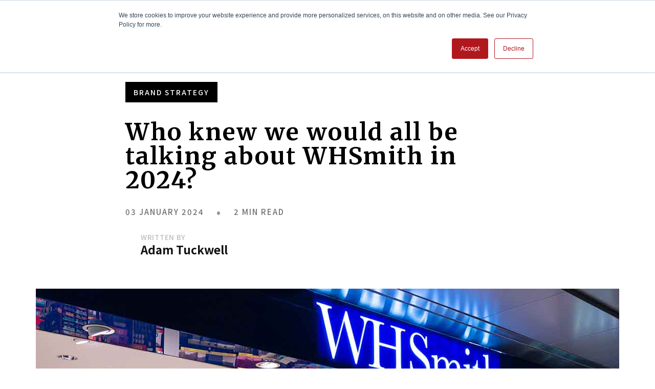

--- FILE ---
content_type: text/html; charset=UTF-8
request_url: https://www.mobas.com/updates/who-knew-we-would-all-be-talking-about-whsmith-in-2024
body_size: 12598
content:
<!doctype html><html lang="en"><head>
    <meta charset="utf-8">
    
      <title>Who knew we would all be talking about WHSmith in 2024?</title>
    
    
      <link rel="shortcut icon" href="https://www.mobas.com/hubfs/Mobas_September2022/images/favicon.ico">
    
    <meta name="description" content="Discover the surprising rebrand of WHSmith and why it's causing a stir in the marketing world. Explore the strategic move behind the new logo and why it's worth giving them the benefit of the doubt.">
    <link type="text/css" rel="stylesheet" href="https://www.mobas.com/hubfs/hub_generated/template_assets/1/53793841642/1768218224605/template_main.min.css">
    
    
  <link type="text/css" rel="stylesheet" href="https://www.mobas.com/hubfs/hub_generated/template_assets/1/53793909436/1768218218493/template__blog.min.css">

    
    

    
    <meta name="viewport" content="width=device-width, initial-scale=1">

    
    <meta property="og:description" content="Discover the surprising rebrand of WHSmith and why it's causing a stir in the marketing world. Explore the strategic move behind the new logo and why it's worth giving them the benefit of the doubt.">
    <meta property="og:title" content="Who knew we would all be talking about WHSmith in 2024?">
    <meta name="twitter:description" content="Discover the surprising rebrand of WHSmith and why it's causing a stir in the marketing world. Explore the strategic move behind the new logo and why it's worth giving them the benefit of the doubt.">
    <meta name="twitter:title" content="Who knew we would all be talking about WHSmith in 2024?">

    

    
      <!-- Organization Schema -->
      <script type="application/ld+json">
      {
        "@context": "https://schema.org",
        "@type": "Organization",
        "name": "Mobas",
        "url": "https://www.mobas.com/updates/who-knew-we-would-all-be-talking-about-whsmith-in-2024",
        "logo": "https://25857247.fs1.hubspotusercontent-eu1.net/hub/25857247/hubfs/mobas.svg?width=200&height=200",
        "description": "A marketing agency based in Cambridge providing brand strategy, creative, digital, and research & insight services.",
        "address": {
          "@type": "PostalAddress",
          "streetAddress": "Floor 2, 95 Regent Street ",
          "addressLocality": "Cambridge",
          "addressRegion": "Cambridgeshire",
          "postalCode": "CB2 1AW",
          "addressCountry": ""
        },
        "contactPoint": {
          "@type": "ContactPoint",
          "telephone": "01223 841699",
          "contactType": "customer service"
        },
        "sameAs": [
          "https://www.linkedin.com/company/mobas/",
          "https://twitter.com/thinkMobas",
          "https://www.facebook.com/MobasGroup"
        ]
      }
      </script>
      
      <!-- Website Schema -->
      <script type="application/ld+json">
      {
        "@context": "https://schema.org",
        "@type": "WebSite",
        "name": "Mobas",
        "url": "https://www.mobas.com",
        "potentialAction": {
          "@type": "SearchAction",
          "target": "https://www.mobas.com/search?term={search_term_string}",
          "query-input": "required name=search_term_string"
        }
      }
      </script>
      
      <!-- BreadcrumbList Schema -->
      
      
      <!-- LocalBusiness Schema -->
      <script type="application/ld+json">
      {
        "@context": "https://schema.org",
        "@type": "LocalBusiness",
        "name": "Mobas",
        "image": "https://25857247.fs1.hubspotusercontent-eu1.net/hub/25857247/hubfs/mobas.svg?width=200&height=200",
        "@id": "https://www.mobas.com",
        "url": "https://www.mobas.com",
        "telephone": "01223 841699",
        "priceRange": "£££",
        "address": {
          "@type": "PostalAddress",
          "streetAddress": "Floor 2, 95 Regent Street ",
          "addressLocality": "Cambridge",
          "addressRegion": "Cambridgeshire",
          "postalCode": "CB2 1AW",
          "addressCountry": "GB"
        },
        "geo": {
          "@type": "GeoCoordinates",
          "latitude": "52.2053",
          "longitude": "0.1218"
        },
        "openingHoursSpecification": {
          "@type": "OpeningHoursSpecification",
          "dayOfWeek": [
            "Monday",
            "Tuesday",
            "Wednesday",
            "Thursday",
            "Friday"
          ],
          "opens": "09:00",
          "closes": "17:00"
        },
        "sameAs": [
          "https://www.linkedin.com/company/mobas/",
          "https://twitter.com/thinkMobas",
          "https://www.facebook.com/MobasGroup"
        ]
       }
      </script>
      
      <!-- Conditional Blog Post Schema -->
      
    
    <style>
a.cta_button{-moz-box-sizing:content-box !important;-webkit-box-sizing:content-box !important;box-sizing:content-box !important;vertical-align:middle}.hs-breadcrumb-menu{list-style-type:none;margin:0px 0px 0px 0px;padding:0px 0px 0px 0px}.hs-breadcrumb-menu-item{float:left;padding:10px 0px 10px 10px}.hs-breadcrumb-menu-divider:before{content:'›';padding-left:10px}.hs-featured-image-link{border:0}.hs-featured-image{float:right;margin:0 0 20px 20px;max-width:50%}@media (max-width: 568px){.hs-featured-image{float:none;margin:0;width:100%;max-width:100%}}.hs-screen-reader-text{clip:rect(1px, 1px, 1px, 1px);height:1px;overflow:hidden;position:absolute !important;width:1px}
</style>

<link rel="stylesheet" href="https://www.mobas.com/hubfs/hub_generated/template_assets/1/53793909437/1768218227256/template_theme-overrides.css">

<style>
.navigation-primary ul {
   margin: 0;
   padding: 0;
   list-style: none;
}
.navigation-primary > ul {
   position: relative;
   display: flex;
   margin: 0;
   padding: 0;
   list-style: none;
   align-items: center;
   flex-wrap: wrap;
}
.navigation-primary > ul li {
   font-weight: 300;
   line-height: 1.6rem;
}
.navigation-primary > ul > li > a {
   display: flex;
   align-items: center;
   min-height: 6.25rem;
   border: 0;
   font-size: .875rem;
   font-weight: 500;
   line-height: .875rem;
   letter-spacing: 2px;
   text-transform: uppercase;
}
.navigation-primary ul ul {
   display: flex;
   flex-direction: column;
   margin: 0;
   z-index: 99;
}


@media (min-width: 992px) {
   .navigation-primary ul ul li.m-back {
      display: none !important;
   }
   .child-trigger {
      display: none !important;
   }
   .navigation-primary > ul > li > a {
      font-size: .75rem;
      margin: 0 10px;
   }
   .navigation-primary > ul > li > a:hover {
      text-decoration: 2px underline currentColor;
   }
   .navigation-primary ul ul {
      position: absolute;
      align-items: flex-start;
      padding: 15px 30px;
      width: 160px;
      left: 50%;
      top: 100%;
      transition: visibility .18s ease, transform .18s ease;
      transform: scaleY(0) translateX(-50%);
      transform-origin: top;
      box-sizing: content-box;
      visibility: hidden;
   }
   .navigation-primary ul li.has-submenu {
      position: relative;
   }
   .navigation-primary ul li.has-submenu:hover > ul {
      transform: scaleY(1) translateX(-50%);
      visibility: visible;
   }
   .navigation-primary ul ul li {
      width: 100%;
   }
   .navigation-primary ul ul li a {
      display: flex;
      align-items: center;
      height: 6.25rem;
      border: 0;
      font-size: .875rem;
      font-weight: 500;
      line-height: .875rem;
      letter-spacing: 2px;
      text-transform: uppercase;
      font-size: .75rem;
      margin: 0 10px;
      line-height: 1.2rem;
      text-transform: initial;
      letter-spacing: 0;
      width: 100%;
      height: auto;
      padding: 5px 0;
      margin: 0;
      font-weight: 400;
   }
   .navigation-primary ul ul li a:hover,
   .navigation-primary ul ul li.active-branch > a {
      text-decoration: 1px underline currentColor;
   }
   .navigation-primary ul li.has-submenu.mega-menu > ul {
      display: flex;
      flex-direction: row;
      align-items: flex-start;
      width: calc(100% - 60px);
      padding: 30px;
      border-top: none;
      flex-wrap: wrap;
   }
   .navigation-primary ul li.has-submenu.mega-menu {
      position: static;
   }
   .navigation-primary ul li.has-submenu.mega-menu > ul ul {
      position: static;
      left: 0;
      top: 0;
      transform: none;
      opacity: 1;
      visibility: visible;
      padding: 0;
      margin: 0;
      width: auto;
   }
   .navigation-primary ul li.has-submenu.mega-menu > ul > li {
      width: 25%;
      padding: 0 30px;
   }
   .navigation-primary ul li.has-submenu.mega-menu > ul > li > a[href="javascript:;"] {
      font-size: .8rem;
      line-height: 1.3;
      display: block;
      margin: 0;
      padding: 0;
      margin: 0 0 1.5rem;
      font-weight: 300;
      cursor: text;
      text-decoration: none;
   }
   .navigation-primary ul li.has-submenu.mega-menu > ul > li.has_more_child > a {
      display: block;
      font-size: inherit;
      font-weight: 500;
      line-height: inherit;
      margin: 0 0 10px;
      padding: 0;
      text-transform: uppercase;
      text-decoration: none;
      cursor: text;
   }

}

@media(max-width:1010px) and (min-width: 992px) {
   .navigation-primary > ul > li > a {
      margin: 0 8px;
   }
}
@media (min-width: 1200px) {
   .navigation-primary > ul > li > a {
      font-size: .875rem;
      margin: 0 15px;
   }
   .navigation-primary ul ul li a  {
      font-size: .875rem;
   }
}


@media(max-width: 991px) {
   .navigation-primary {
      position: fixed;
      top: 6.25rem;
      height: calc(100% - 6.25rem);
      border: 0;
      width: 100%;
      flex-wrap: wrap;
      align-content: flex-start;
      transform: none;
      overflow: auto;
   }
   .navigation-primary > ul {
      width: 100%;
   }
   .navigation-primary > ul li {
      display: flex;
      justify-content: space-between;
      align-items: stretch;
      width: 100%;
      padding: 0;
      border-bottom: 1px solid #040404;
      text-align: left;
   }
   .navigation-primary > ul li:first-of-type {
      border-top: 1px solid #040404;
   }
   .navigation-primary > ul li a {
      display: block;
      height: auto;
      padding: 1.4rem 2rem;
      font-weight: 600;
      color: #fff !important;
      width: 100%;
      min-height: 0;
      width: calc(100% - 4rem);
      box-sizing: content-box;
   }
   .navigation-primary > ul li a:hover {
      color: #ab2328 !important;
   }
   .child-trigger {
      display: flex;
      align-items: center;
      justify-content: center;
      width: 6rem;
      cursor: pointer;
   }
   .child-trigger svg {
      height: 24px;
      width: auto;
      fill: #ab2328;
   }
   .navigation-primary > ul > li > ul {
      position: fixed;
      top: 6.25rem;
      height: calc(100% - 6.25rem);
      border: 0;
      width: 100%;
      flex-wrap: wrap;
      align-content: flex-start;
      transform: none;
      overflow: auto;
      display: flex;
      flex-direction: column;
      margin: 0;
      z-index: 99;
      background: #111 !important;
      left: 100%;
      flex-wrap: nowrap;
      transition: transform .4s ease;
   }
   .navigation-primary > ul ul li a {
      line-height: 1.2rem;
      text-transform: initial;
      letter-spacing: 0;
      font-weight: 600;
      padding: 1.6rem 2rem;
      font-size: .875rem;
      border: none;
      padding-right: 1rem;
      width: calc(100% - 3rem);
   }
   .navigation-primary > ul li.active-branch > a {
      background: #ab2328 !important;
      color: #fff !important;
   }
   .navigation-primary > ul li.active-branch > .child-trigger {
      background: #ab2328;
   }
   .navigation-primary > ul li.active-branch > .child-trigger svg {
      fill: #fff;
   }
   .navigation-primary > ul li.child_menu_show > ul {
      transform: translateX(-100%);
   }
   .navigation-primary > ul li.m-back {
      height: auto;
      padding: 1.4rem 2rem;
      font-weight: 600;
      color: #fff;
      width: calc(100% - 4rem);
      display: flex;
      justify-content: flex-start;
      align-items: center;
      cursor: pointer;
   }
   .navigation-primary > ul li.m-back svg {
      height: 24px;
      width: auto;
      fill: #ab2328;
      transform: rotate(180deg);
   }
   .navigation-primary > ul li.m-back span {
      margin: -3px 0 0 10px;
   }
   .navigation-primary > ul li.m-back:hover {
      color: #ab2328;
   }
   .navigation-primary ul ul .child-trigger {
      display: none;
   }
   .navigation-primary ul ul ul {
      display: block;
   }
   .navigation-primary > ul ul li {
      display: block;
   }
   .navigation-primary ul ul ul {
      display: block;
      width: 100%;
      background: transparent;
   }
   .navigation-primary ul li.has-submenu.mega-menu > ul > li > a[href="javascript:;"] {
      display: none;
   }
   .navigation-primary > ul li.has_more_child > a {
      display:block !important;
      background: #fff !important;
      padding: 1.4rem 2rem;
      width: auto;
      color: #ab2328 !important;
      text-transform: uppercase;
      font-weight: 600;
      border: none;
      line-height: 1.6rem;
      font-size: 15px;
   }
   .navigation-primary > ul li.has_more_child > a[href="javascript:;"] {
      cursor: text;
   }
}



</style>


<style>
.contact-info-wrapper {
   padding: 0 0 4.2rem;
}
.contact-info-wrapper .m-cta-container {
   background: #111;
   padding: 8%;
}
.contact-info-wrapper .m-cta-container .m-flex-container {
   padding: 1em 0 0;
}
.contact-info-wrapper .m-cta-container .m-flex-container a {
   font-size: 1.4rem;
   font-weight: 300;
   line-height: 1.2em;
   margin: 0 0 1rem;
   align-items: center;
   color: #ab2328;
   display: flex;
   font-weight: 700;
   margin: 0 8% 1em 0!important;
   border-color:#111;
}
.contact-info-wrapper .m-cta-container .m-flex-container a:focus,
.contact-info-wrapper .m-cta-container .m-flex-container a:hover {
   color: #fff;
}
.contact-info-wrapper .m-cta-container .m-flex-container a:before {
   content: '';
   display: inline-block;
}
.contact-info-wrapper .m-cta-container .m-flex-container a.m-email:before {
   height: 20px;
   margin-right: .5rem;
   width: 24px;
}
.contact-info-wrapper .m-cta-container .m-flex-container a.m-tel:before {
   background-size: 18px 26px;
   height: 26px;
   margin-right: .5rem;
   width: 18px;
}
.contact-info-wrapper h4 {
   font-family: Merriweather,serif;
   font-size: 2.3em;
   font-weight: 700;
   line-height: 1.15;
   margin: 0 0 1.6rem;
   color: #fff;
   font-weight: 300;
   max-width: 790px;
}
.contact-info-wrapper h5 {
   font-size: 1.4rem;
   font-weight: 300;
   line-height: 1.2em;
   margin: 0 0 1rem;
   color: #fff;
   font-weight: 300;
   margin-bottom: 0!important;
}
.contact-info-wrapper h5 a {
   font-weight: 700;
   color: #ab2328;
}
.contact-info-wrapper h5 a:hover {
   color: #fff;
}
.contact-info-wrapper .m-cta-container .m-flex-container a.no_icon {
   display: inline;
   font-size: inherit;
   font-weight: inherit;
   border-color: currentColor;
   margin: 0 !important;
   line-height: inherit;
   color: #fff;
}
.contact-info-wrapper .m-cta-container .m-flex-container a.no_icon:before {
   content: none;
}
.contact-info-wrapper .m-cta-container .m-flex-container._no_icon {
   padding-top: 0;
}
@media (min-width: 768px) {
   .contact-info-wrapper {
      padding:0 0 4.5rem;
   }
   .contact-info-wrapper .m-cta-container .m-flex-container a {
      font-size:1.6em;
      margin: 0 0 1.3rem;
   }
   .contact-info-wrapper h4 {
      font-size:2.8em;
      line-height: 1.0434;
   }
   .contact-info-wrapper h5 {
      font-size:1.6em;
      margin: 0 0 1.3rem;
   }
}

@media (min-width: 992px) {
   .contact-info-wrapper {
      padding:0 0 6rem;
   }
}

@media (min-width: 1200px) {
   .contact-info-wrapper {
      padding:0 0 7.5rem;
   }
   .contact-info-wrapper .m-cta-container .m-flex-container a {
      font-size:2em;
   }
   .contact-info-wrapper h4 {
      font-size:3.06666667em;
   }
   .contact-info-wrapper h5 {
      font-size:2em;
   }
}

@media (min-width: 1440px) {
   .contact-info-wrapper {
      padding:0 0 9rem;
   }
}

@media(max-width: 480px) {
   .contact-info-wrapper .m-cta-container .m-flex-container a {
      font-size: 0.8rem;
   }
   .contact-info-wrapper h4 {
      font-size: 1.6rem;
   }
}
</style>

<link rel="stylesheet" href="https://www.mobas.com/hubfs/hub_generated/module_assets/1/54205562604/1744243109939/module_Our_areas_of_expertise.min.css">
    <script type="application/ld+json">
{
  "mainEntityOfPage" : {
    "@type" : "WebPage",
    "@id" : "https://www.mobas.com/updates/who-knew-we-would-all-be-talking-about-whsmith-in-2024"
  },
  "author" : {
    "name" : "Adam Tuckwell",
    "url" : "https://www.mobas.com/updates/author/adam-tuckwell",
    "@type" : "Person"
  },
  "headline" : "Who knew we would all be talking about WHSmith in 2024?",
  "datePublished" : "2024-01-03T17:12:30.000Z",
  "dateModified" : "2024-01-03T17:17:57.115Z",
  "publisher" : {
    "name" : "Mobas Ltd",
    "logo" : {
      "url" : "https://25857247.fs1.hubspotusercontent-eu1.net/hub/25857247/hubfs/mobas.svg?width=200&height=200",
      "@type" : "ImageObject"
    },
    "@type" : "Organization"
  },
  "@context" : "https://schema.org",
  "@type" : "BlogPosting",
  "image" : [ "https://25857247.fs1.hubspotusercontent-eu1.net/hubfs/25857247/WHS%20Rebrand.jpg" ]
}
</script>


    
<!--  Added by GoogleAnalytics4 integration -->
<script>
var _hsp = window._hsp = window._hsp || [];
window.dataLayer = window.dataLayer || [];
function gtag(){dataLayer.push(arguments);}

var useGoogleConsentModeV2 = true;
var waitForUpdateMillis = 1000;


if (!window._hsGoogleConsentRunOnce) {
  window._hsGoogleConsentRunOnce = true;

  gtag('consent', 'default', {
    'ad_storage': 'denied',
    'analytics_storage': 'denied',
    'ad_user_data': 'denied',
    'ad_personalization': 'denied',
    'wait_for_update': waitForUpdateMillis
  });

  if (useGoogleConsentModeV2) {
    _hsp.push(['useGoogleConsentModeV2'])
  } else {
    _hsp.push(['addPrivacyConsentListener', function(consent){
      var hasAnalyticsConsent = consent && (consent.allowed || (consent.categories && consent.categories.analytics));
      var hasAdsConsent = consent && (consent.allowed || (consent.categories && consent.categories.advertisement));

      gtag('consent', 'update', {
        'ad_storage': hasAdsConsent ? 'granted' : 'denied',
        'analytics_storage': hasAnalyticsConsent ? 'granted' : 'denied',
        'ad_user_data': hasAdsConsent ? 'granted' : 'denied',
        'ad_personalization': hasAdsConsent ? 'granted' : 'denied'
      });
    }]);
  }
}

gtag('js', new Date());
gtag('set', 'developer_id.dZTQ1Zm', true);
gtag('config', 'G-JT0C2ECK2Z');
</script>
<script async src="https://www.googletagmanager.com/gtag/js?id=G-JT0C2ECK2Z"></script>

<!-- /Added by GoogleAnalytics4 integration -->

<!--  Added by GoogleTagManager integration -->
<script>
var _hsp = window._hsp = window._hsp || [];
window.dataLayer = window.dataLayer || [];
function gtag(){dataLayer.push(arguments);}

var useGoogleConsentModeV2 = true;
var waitForUpdateMillis = 1000;



var hsLoadGtm = function loadGtm() {
    if(window._hsGtmLoadOnce) {
      return;
    }

    if (useGoogleConsentModeV2) {

      gtag('set','developer_id.dZTQ1Zm',true);

      gtag('consent', 'default', {
      'ad_storage': 'denied',
      'analytics_storage': 'denied',
      'ad_user_data': 'denied',
      'ad_personalization': 'denied',
      'wait_for_update': waitForUpdateMillis
      });

      _hsp.push(['useGoogleConsentModeV2'])
    }

    (function(w,d,s,l,i){w[l]=w[l]||[];w[l].push({'gtm.start':
    new Date().getTime(),event:'gtm.js'});var f=d.getElementsByTagName(s)[0],
    j=d.createElement(s),dl=l!='dataLayer'?'&l='+l:'';j.async=true;j.src=
    'https://www.googletagmanager.com/gtm.js?id='+i+dl;f.parentNode.insertBefore(j,f);
    })(window,document,'script','dataLayer','GTM-PP8J7CM');

    window._hsGtmLoadOnce = true;
};

_hsp.push(['addPrivacyConsentListener', function(consent){
  if(consent.allowed || (consent.categories && consent.categories.analytics)){
    hsLoadGtm();
  }
}]);

</script>

<!-- /Added by GoogleTagManager integration -->


<script> (function (i, p, t, r, a, c, k) { i['WivObjKey'] = a; i[a] = i[a] || function () { i[a].q = i[a].q || [], i[a].q.push(arguments), i[a].c && i[a].c(); }, c = p.createElement(t), c.type = 'text/javascript', c.src = i.location.href.split('/')[0] + r, k = p.getElementsByTagName(t)[0], k.parentNode.insertBefore(c, k); })(window, document, 'script', '//iptrack.io/api/v1/wiv.js', 'wiv'); wiv('pageview_after_render', '480AE1E7-90E4-4450-9E42-9B7AC0D46F67'); </script>

<link rel="amphtml" href="https://www.mobas.com/updates/who-knew-we-would-all-be-talking-about-whsmith-in-2024?hs_amp=true">

<meta property="og:image" content="https://www.mobas.com/hubfs/WHS%20Rebrand.jpg">
<meta property="og:image:width" content="1140">
<meta property="og:image:height" content="760">

<meta name="twitter:image" content="https://www.mobas.com/hubfs/WHS%20Rebrand.jpg">


<meta property="og:url" content="https://www.mobas.com/updates/who-knew-we-would-all-be-talking-about-whsmith-in-2024">
<meta name="twitter:card" content="summary_large_image">

<link rel="canonical" href="https://www.mobas.com/updates/who-knew-we-would-all-be-talking-about-whsmith-in-2024">

<meta property="og:type" content="article">
<link rel="alternate" type="application/rss+xml" href="https://www.mobas.com/updates/rss.xml">
<meta name="twitter:domain" content="www.mobas.com">
<script src="//platform.linkedin.com/in.js" type="text/javascript">
    lang: en_US
</script>

<meta http-equiv="content-language" content="en">






    
    
  <meta name="generator" content="HubSpot"></head>
  <body>
<!--  Added by GoogleTagManager integration -->
<noscript><iframe src="https://www.googletagmanager.com/ns.html?id=GTM-PP8J7CM" height="0" width="0" style="display:none;visibility:hidden"></iframe></noscript>

<!-- /Added by GoogleTagManager integration -->

    <div class="body-wrapper   hs-content-id-89536920311 hs-blog-post hs-blog-id-53793881813">
      
        <div data-global-resource-path="Mobas_September2022/templates/partials/header.html"><header class="header">
   <div class="custom-header">
      <div class="content-wrapper">
         <div class="site-logo">
            
            <div id="hs_cos_wrapper_header_logo" class="hs_cos_wrapper hs_cos_wrapper_widget hs_cos_wrapper_type_module widget-type-logo" style="" data-hs-cos-general-type="widget" data-hs-cos-type="module">
  






















  
  <span id="hs_cos_wrapper_header_logo_hs_logo_widget" class="hs_cos_wrapper hs_cos_wrapper_widget hs_cos_wrapper_type_logo" style="" data-hs-cos-general-type="widget" data-hs-cos-type="logo"><a href="https://www.mobas.com/" id="hs-link-header_logo_hs_logo_widget" style="border-width:0px;border:0px;"><img src="https://www.mobas.com/hs-fs/hubfs/Mobas%20logo.png?width=213&amp;height=53&amp;name=Mobas%20logo.png" class="hs-image-widget " height="53" style="height: auto;width:213px;border-width:0px;border:0px;" width="213" alt="Mobas logo" title="Mobas logo" srcset="https://www.mobas.com/hs-fs/hubfs/Mobas%20logo.png?width=107&amp;height=27&amp;name=Mobas%20logo.png 107w, https://www.mobas.com/hs-fs/hubfs/Mobas%20logo.png?width=213&amp;height=53&amp;name=Mobas%20logo.png 213w, https://www.mobas.com/hs-fs/hubfs/Mobas%20logo.png?width=320&amp;height=80&amp;name=Mobas%20logo.png 320w, https://www.mobas.com/hs-fs/hubfs/Mobas%20logo.png?width=426&amp;height=106&amp;name=Mobas%20logo.png 426w, https://www.mobas.com/hs-fs/hubfs/Mobas%20logo.png?width=533&amp;height=133&amp;name=Mobas%20logo.png 533w, https://www.mobas.com/hs-fs/hubfs/Mobas%20logo.png?width=639&amp;height=159&amp;name=Mobas%20logo.png 639w" sizes="(max-width: 213px) 100vw, 213px"></a></span>
</div>
         </div>
         <div class="mobile-trigger"><span class="m-nav-toggle-line"></span><span class="m-nav-toggle-line"></span><span class="m-nav-toggle-line"></span><span class="m-nav-toggle-line"></span></div>
         <div class="custom-menu-primary">
            <div id="hs_cos_wrapper_navigation-primary" class="hs_cos_wrapper hs_cos_wrapper_widget hs_cos_wrapper_type_module" style="" data-hs-cos-general-type="widget" data-hs-cos-type="module">





























<nav aria-label="Main menu" class="navigation-primary">
  
  
  <ul class="submenu level-1">
    
      
  <li class="no-submenu menu-item hs-skip-lang-url-rewrite">
    <a href="https://www.mobas.com/about-us" class="menu-link">Who we are</a>

    
  </li>

    
      
  <li class="has-submenu menu-item hs-skip-lang-url-rewrite">
    <a href="https://www.mobas.com/expertise" class="menu-link">What we do</a>

    
     <div class="child-trigger"><svg xmlns="http://www.w3.org/2000/svg" viewbox="0 0 24 24"><g data-name="Layer 2"><path d="M10 19a1 1 0 0 1-.64-.23 1 1 0 0 1-.13-1.41L13.71 12 9.39 6.63a1 1 0 0 1 .15-1.41 1 1 0 0 1 1.46.15l4.83 6a1 1 0 0 1 0 1.27l-5 6A1 1 0 0 1 10 19z" data-name="arrow-ios-forward"></path></g></svg></div>
      
  
  <ul class="submenu level-2">
    
      
  <li class="no-submenu menu-item hs-skip-lang-url-rewrite">
    <a href="https://www.mobas.com/brand-strategy" class="menu-link">Brand Strategy</a>

    
  </li>

    
      
  <li class="no-submenu menu-item hs-skip-lang-url-rewrite">
    <a href="https://www.mobas.com/creative-design" class="menu-link">Creative</a>

    
  </li>

    
      
  <li class="no-submenu menu-item hs-skip-lang-url-rewrite">
    <a href="https://www.mobas.com/digital" class="menu-link">Digital</a>

    
  </li>

    
      
  <li class="no-submenu menu-item hs-skip-lang-url-rewrite">
    <a href="https://www.mobas.com/research-insight" class="menu-link">Research &amp; Insight</a>

    
  </li>

    
  </ul>

    
  </li>

    
      
  <li class="no-submenu menu-item hs-skip-lang-url-rewrite">
    <a href="https://www.mobas.com/work" class="menu-link">Our Work</a>

    
  </li>

    
      
  <li class="has-submenu menu-item hs-skip-lang-url-rewrite">
    <a href="https://www.mobas.com/sector" class="menu-link">Sectors</a>

    
     <div class="child-trigger"><svg xmlns="http://www.w3.org/2000/svg" viewbox="0 0 24 24"><g data-name="Layer 2"><path d="M10 19a1 1 0 0 1-.64-.23 1 1 0 0 1-.13-1.41L13.71 12 9.39 6.63a1 1 0 0 1 .15-1.41 1 1 0 0 1 1.46.15l4.83 6a1 1 0 0 1 0 1.27l-5 6A1 1 0 0 1 10 19z" data-name="arrow-ios-forward"></path></g></svg></div>
      
  
  <ul class="submenu level-2">
    
      
  <li class="no-submenu menu-item hs-skip-lang-url-rewrite">
    <a href="https://www.mobas.com/sector/professional-services" class="menu-link">Professional Services</a>

    
  </li>

    
      
  <li class="no-submenu menu-item hs-skip-lang-url-rewrite">
    <a href="https://www.mobas.com/sector/financial-services" class="menu-link">Financial Services</a>

    
  </li>

    
      
  <li class="no-submenu menu-item hs-skip-lang-url-rewrite">
    <a href="https://www.mobas.com/sector/property" class="menu-link">Property Sector</a>

    
  </li>

    
      
  <li class="no-submenu menu-item hs-skip-lang-url-rewrite">
    <a href="https://www.mobas.com/sector/nhs-marketing" class="menu-link">NHS &amp; Healthcare</a>

    
  </li>

    
      
  <li class="no-submenu menu-item hs-skip-lang-url-rewrite">
    <a href="https://www.mobas.com/sector/animal-healthcare" class="menu-link">Animal Health</a>

    
  </li>

    
      
  <li class="no-submenu menu-item hs-skip-lang-url-rewrite">
    <a href="https://www.mobas.com/sector/education" class="menu-link">Education Sector </a>

    
  </li>

    
      
  <li class="no-submenu menu-item hs-skip-lang-url-rewrite">
    <a href="https://www.mobas.com/sector/hospitality-leisure" class="menu-link">Hospitality &amp; Leisure</a>

    
  </li>

    
      
  <li class="no-submenu menu-item hs-skip-lang-url-rewrite">
    <a href="https://www.mobas.com/sector/food-beverage" class="menu-link">Food &amp; Beverage</a>

    
  </li>

    
  </ul>

    
  </li>

    
      
  <li class="no-submenu menu-item hs-skip-lang-url-rewrite">
    <a href="https://www.mobas.com/updates" class="menu-link">News &amp; Views</a>

    
  </li>

    
      
  <li class="no-submenu menu-item hs-skip-lang-url-rewrite">
    <a href="https://www.mobas.com/careers" class="menu-link">Careers</a>

    
  </li>

    
      
  <li class="no-submenu menu-item hs-skip-lang-url-rewrite">
    <a href="https://www.mobas.com/contact" class="menu-link">Contact Us</a>

    
  </li>

    
  </ul>

</nav>
</div>
         </div>
      </div>
   </div>
</header></div>
      

      
<div class="hs-blog hs-update-listing">
<main id="main-content" class="body-container-wrapper">
  <div class="body-container body-container--blog-post">

    <div class="m-masthead-contained m-masthead-update">
       <div class="m-container">
          <div class="m-masthead-content" data-aos="fade">
             
             <span class="m-update-cat">
                Brand Strategy
             </span>
             
             <h1><span id="hs_cos_wrapper_name" class="hs_cos_wrapper hs_cos_wrapper_meta_field hs_cos_wrapper_type_text" style="" data-hs-cos-general-type="meta_field" data-hs-cos-type="text">Who knew we would all be talking about WHSmith in 2024?</span></h1>
             <div class="m-masthead-meta">
                <span>03 January 2024</span>
                <span>
                   
                   
                   
                   
                   
                   2 min read
                   
                </span>
             </div>
             
             
             <div class="m-masthead-author">
                <div class="m-flex-container">
                   
                   <div class="m-author-details">
                      <span>Written by</span>
                      <h4><a href="https://www.mobas.com/updates/author/adam-tuckwell">Adam Tuckwell</a></h4>
                   </div>
                </div>
             </div>
             
             
          </div>
       </div>
       
       
       <div class="m-masthead-media" data-aos="flip-up">
          <div class="m-container">
             <img src="https://www.mobas.com/hubfs/WHS%20Rebrand.jpg" alt="Who knew we would all be talking about WHSmith in 2024?">
          </div>
       </div>
       
     </div>
     
     <div class="m-content-update" data-aos="fade">
        <div class="m-container">
           <div class="m-content-container">
              <span id="hs_cos_wrapper_post_body" class="hs_cos_wrapper hs_cos_wrapper_meta_field hs_cos_wrapper_type_rich_text" style="" data-hs-cos-general-type="meta_field" data-hs-cos-type="rich_text"><p><em>In the world of marketing, we love nothing more than critiquing other people’s work and, in this blog, Mobas Director Adam Tuckwell encourages everyone to reflect on the surprising rebrand that everyone (in the world of marketing) seems to be talking about. </em></p>
<!--more--><p>You’ve seen it, right? The new WHSmith logo – a sleek WHS in a bold typeface –&nbsp;is stirring up quite the online chatter and seems remarkably similar to the NHS logo we all know and love. I know what you’re thinking: it’s different and not everyone’s cup of tea. But before we join the naysayers and write it off as a poor business and branding move, let’s pause for a minute and remember that branding isn’t just about jazzing up a logo.</p>
<p>At Mobas we always see a rebrand as a strategic move – grounded in research and insight long before our creative team get their hands on the colour palette. WHSmith isn’t just changing fonts and colours on a whim. This rebrand is about evolving a brand that’s been around since 1792. We’re talking about a company that’s been a high street stalwart for all our lives, so the new WHS logo isn’t just a design choice, it’s a nod to the future of retail.</p>
<p>So why all the backlash?</p>
<p>The internet’s buzzing with opinions, or at least it is for those of us who the algorithms of LinkedIn and Twitter have identified as opinionated on such matters. Some branding ‘experts’ are up in arms, but let’s pause for a second. Are we all missing the point here? We aren’t privy to the research WHSmith did, nor do we fully grasp their customer base as they do. It’s easy to criticise a logo – and I can be guilty of this too – but doing so means we fall into the trap of ignoring the well-trodden path of brand development. As a former Saturday WHSmith boy, I can vouch that understanding the WHSmith customer is an art in itself. This rebrand could be hitting the nail on the head in ways we haven’t even considered if we haven’t done the legwork and just look at a new logo above the door.</p>
<p>As much as we like to tell ourselves that logos and visual brands are a sort of be-all and end-all, I encourage you to think more about the brand experience. Sure, if you close your eyes and think of WHSmith, your memory might be filled with back-to-school visits to get that protractor you’ll never use, but instead think about the last time you were at an airport or train station. I bet you browsed WHSmith’s shelves when you had time to kill. And while everyone mocks them for their self-serve tills, which try to tempt you to buy a Toblerone you didn’t know you needed, I challenge you to think about how you even know about that experience. I bet the answer is because you’ve all shopped there – and a new shorter name and logo that you don’t instantly love isn’t going to change that behaviour one little bit. This brand has been a silent companion on countless journeys so, when they decide to shake things up, isn’t it worth giving them the benefit of the doubt? They have, after all, been on the brand journey all the way, rather than boarding at the last stop like we all are in this brand journey.</p>
<p>The sad thing about the online judgement is that it overshadows some nuggets hidden in the detail. Like the news that WHSmith is thinking big – expanding in North America in 2024 sort of big. They’re not just clinging to the past, they’re leaping towards the future. This new logo might be the first step in a grander scheme of things, so while it might not be everyone’s favourite, let’s give credit where it’s due. WHSmith is taking a proactive step in an industry that’s changing faster than ever. Instead of jumping on the criticism bandwagon, let’s watch this space. They might surprise us all, so enjoy your Toblerone and carry on as you were.</p></span>
              <div class="m-share">
                 <h4>Share</h4>
                 <ul>
                    <li class="facebook">
                       <a href="https://www.facebook.com/sharer/sharer.php?u=https://www.mobas.com/updates/who-knew-we-would-all-be-talking-about-whsmith-in-2024" target="_blank">
                          <svg viewbox="0 0 24 24" xmlns="http://www.w3.org/2000/svg"><title>Facebook icon</title><path fill="#000" d="M24 12.073c0-6.627-5.373-12-12-12s-12 5.373-12 12c0 5.99 4.388 10.954 10.125 11.854v-8.385H7.078v-3.47h3.047V9.43c0-3.007 1.792-4.669 4.533-4.669 1.312 0 2.686.235 2.686.235v2.953H15.83c-1.491 0-1.956.925-1.956 1.874v2.25h3.328l-.532 3.47h-2.796v8.385C19.612 23.027 24 18.062 24 12.073z"></path></svg>
                       </a>
                    </li>
                    <li class="twitter">
                       <a href="https://twitter.com/intent/tweet?text=Who%20knew%20we%20would%20all%20be%20talking%20about%20WHSmith%20in%202024?&amp;;url=https://www.mobas.com/updates/who-knew-we-would-all-be-talking-about-whsmith-in-2024" target="_blank">
                          <svg role="img" viewbox="0 0 24 24" xmlns="http://www.w3.org/2000/svg"><title>Twitter icon</title><path fill="#000" d="M23.954 4.569c-.885.389-1.83.654-2.825.775 1.014-.611 1.794-1.574 2.163-2.723-.951.555-2.005.959-3.127 1.184-.896-.959-2.173-1.559-3.591-1.559-2.717 0-4.92 2.203-4.92 4.917 0 .39.045.765.127 1.124C7.691 8.094 4.066 6.13 1.64 3.161c-.427.722-.666 1.561-.666 2.475 0 1.71.87 3.213 2.188 4.096-.807-.026-1.566-.248-2.228-.616v.061c0 2.385 1.693 4.374 3.946 4.827-.413.111-.849.171-1.296.171-.314 0-.615-.03-.916-.086.631 1.953 2.445 3.377 4.604 3.417-1.68 1.319-3.809 2.105-6.102 2.105-.39 0-.779-.023-1.17-.067 2.189 1.394 4.768 2.209 7.557 2.209 9.054 0 13.999-7.496 13.999-13.986 0-.209 0-.42-.015-.63.961-.689 1.8-1.56 2.46-2.548l-.047-.02z"></path></svg>
                       </a>
                    </li>
                    <li class="linkedin">
                       <a href="https://www.linkedin.com/sharing/share-offsite/?url=https://www.mobas.com/updates/who-knew-we-would-all-be-talking-about-whsmith-in-2024" target="_blank">
                          <svg role="img" viewbox="0 0 24 24" xmlns="http://www.w3.org/2000/svg"><title>LinkedIn icon</title><path fill="#000" d="M20.447 20.452h-3.554v-5.569c0-1.328-.027-3.037-1.852-3.037-1.853 0-2.136 1.445-2.136 2.939v5.667H9.351V9h3.414v1.561h.046c.477-.9 1.637-1.85 3.37-1.85 3.601 0 4.267 2.37 4.267 5.455v6.286zM5.337 7.433c-1.144 0-2.063-.926-2.063-2.065 0-1.138.92-2.063 2.063-2.063 1.14 0 2.064.925 2.064 2.063 0 1.139-.925 2.065-2.064 2.065zm1.782 13.019H3.555V9h3.564v11.452zM22.225 0H1.771C.792 0 0 .774 0 1.729v20.542C0 23.227.792 24 1.771 24h20.451C23.2 24 24 23.227 24 22.271V1.729C24 .774 23.2 0 22.222 0h.003z"></path></svg>
                       </a>
                    </li>
                 </ul>
              </div>
              
           </div>
        </div>
     </div>
     <div id="hs_cos_wrapper_contact_info" class="hs_cos_wrapper hs_cos_wrapper_widget hs_cos_wrapper_type_module" style="" data-hs-cos-general-type="widget" data-hs-cos-type="module"><div class="contact-info-wrapper">
   <div class="content-wrapper">
      <div class="m-cta-container" data-aos="fade-up">
         <h4>Ready to talk? <br> Start your transformation today.</h4>
         <div class="m-flex-container "> 
            
            
            <a href="mailto:say.hello@mobas.com" class="m-email">say.hello@mobas.com</a>
            
            
            <a href="tel:+01223841699" class="m-tel">+44 (0)1223 841699</a>
         </div>
      </div>
   </div>
</div>
</div>
     
     
     
     
   
    
    

    
  
      
        <section class="m-teaser-updates">
           <div class="m-container">
              <div class="m-updates-container">
                 <div class="m-flex-container">
                    <h2 data-aos="fade">Read more brand strategy</h2>
                    <a class="btn" href="https://www.mobas.com/updates" data-aos="fade">View all</a>
                 </div>
                 <div class="m-flex-container">
                    
                    <article class="m-update">
                       <a href="https://www.mobas.com/updates/why-a-new-brand-doesn-t-necessarily-mean-a-new-logo">
                          <div class="m-row">
                             <div class="m-flex-container">
                                
                                <div class="m-update-media">
                                   <img src="https://www.mobas.com/hubfs/Imported_Blog_Media/daniel-adesina-rbbaj0zny5e-unsplash.jpg" alt="Why a new brand doesn’t necessarily mean a new logo" loading="lazy">
                                </div>
                                
                                <div class="m-update-content">
                                   <span class="m-update-type">Brand Strategy</span>
                                   <h3>Why a new brand doesn’t necessarily mean a new logo</h3>
                                </div>
                             </div>
                          </div>
                       </a>
                    </article>
                    
    

  
      
                    <article class="m-update">
                       <a href="https://www.mobas.com/updates/when-brands-fail-they-really-fail">
                          <div class="m-row">
                             <div class="m-flex-container">
                                
                                <div class="m-update-media">
                                   <img src="https://www.mobas.com/hubfs/Pepsi.webp" alt="When brands fail, they really fail!" loading="lazy">
                                </div>
                                
                                <div class="m-update-content">
                                   <span class="m-update-type">Brand Strategy</span>
                                   <h3>When brands fail, they really fail!</h3>
                                </div>
                             </div>
                          </div>
                       </a>
                    </article>
                    
    

  
      
                    <article class="m-update">
                       <a href="https://www.mobas.com/updates/why-content-matters">
                          <div class="m-row">
                             <div class="m-flex-container">
                                
                                <div class="m-update-media">
                                   <img src="https://www.mobas.com/hubfs/Imported_Blog_Media/content-marketing.jpg" alt="Why content matters" loading="lazy">
                                </div>
                                
                                <div class="m-update-content">
                                   <span class="m-update-type">Brand Strategy</span>
                                   <h3>Why content matters</h3>
                                </div>
                             </div>
                          </div>
                       </a>
                    </article>
                    
    

  
      
                    <article class="m-update">
                       <a href="https://www.mobas.com/updates/why-social-media-needs-to-be-a-part-of-your-marketing-strategy">
                          <div class="m-row">
                             <div class="m-flex-container">
                                
                                <div class="m-update-media">
                                   <img src="https://www.mobas.com/hubfs/Imported_Blog_Media/parts-1929877-1920-wide.jpg" alt="Why social media needs to be a part of your marketing strategy" loading="lazy">
                                </div>
                                
                                <div class="m-update-content">
                                   <span class="m-update-type">Brand Strategy</span>
                                   <h3>Why social media needs to be a part of your marketing strategy</h3>
                                </div>
                             </div>
                          </div>
                       </a>
                    </article>
                    
                 </div>
              </div>
           </div>
     </section>
      
    


     
    <div id="hs_cos_wrapper_our_areas_of_expertise" class="hs_cos_wrapper hs_cos_wrapper_widget hs_cos_wrapper_type_module" style="" data-hs-cos-general-type="widget" data-hs-cos-type="module"><div class="m-teaser-expertise-list">
   <div class="m-container">
      <div class="m-row">
         <div class="m-flex-container">
            
            <div class="m-expertise-content" data-aos="fade-right">
               <h2>Our areas of expertise</h2>
            </div>
            
            <div class="m-expertise-content">
               <div class="m-row">
                  <div class="m-flex-container">
                     
                     <div class="m-expertise" data-aos="fade-up">
                        <div class="m-expertise-container">
                           
                           
                           <a href="https://www.mobas.com/brand-strategy">
                              <h4>Strategy &amp; Planning</h4>
                              <span>Learn more</span>
                           </a>
                        </div>
                     </div>
                     
                     <div class="m-expertise" data-aos="fade-up">
                        <div class="m-expertise-container">
                           
                           
                           <a href="https://www.mobas.com/creative-design">
                              <h4>Creative &amp; Design</h4>
                              <span>Learn more</span>
                           </a>
                        </div>
                     </div>
                     
                     <div class="m-expertise" data-aos="fade-up">
                        <div class="m-expertise-container">
                           
                           
                           <a href="https://www.mobas.com/digital/website-design-development">
                              <h4>Website Design &amp; Digital</h4>
                              <span>Learn more</span>
                           </a>
                        </div>
                     </div>
                     
                     <div class="m-expertise" data-aos="fade-up">
                        <div class="m-expertise-container">
                           
                           
                           <a href="https://www.mobas.com/digital/digital-marketing">
                              <h4>Digital Marketing</h4>
                              <span>Learn more</span>
                           </a>
                        </div>
                     </div>
                     
                     <div class="m-expertise" data-aos="fade-up">
                        <div class="m-expertise-container">
                           
                           
                           <a href="https://www.mobas.com/research-insight">
                              <h4>Research &amp; Insight</h4>
                              <span>Learn more</span>
                           </a>
                        </div>
                     </div>
                     
                     <div class="m-expertise" data-aos="fade-up">
                        <div class="m-expertise-container">
                           
                           
                           <a href="https://www.mobas.com/brand-strategy/brand-definition">
                              <h4>Brand Definition</h4>
                              <span>Learn more</span>
                           </a>
                        </div>
                     </div>
                     
                     <div class="m-expertise" data-aos="fade-up">
                        <div class="m-expertise-container">
                           
                           
                           <a href="https://www.mobas.com/creative-design/brand-creative">
                              <h4>Brand Creation</h4>
                              <span>Learn more</span>
                           </a>
                        </div>
                     </div>
                     
                     <div class="m-expertise" data-aos="fade-up">
                        <div class="m-expertise-container">
                           
                           
                           <a href="https://www.mobas.com/brand-strategy/brand-delivery">
                              <h4>Brand Delivery</h4>
                              <span>Learn more</span>
                           </a>
                        </div>
                     </div>
                     
                     <div class="m-expertise" data-aos="fade-up">
                        <div class="m-expertise-container">
                           
                           
                           <a href="https://www.mobas.com/brand-strategy/brand-evaluation">
                              <h4>Brand Evaluation</h4>
                              <span>Learn more</span>
                           </a>
                        </div>
                     </div>
                     
                     <div class="m-expertise" data-aos="fade-up">
                        <div class="m-expertise-container">
                           
                           
                           <a href="https://www.mobas.com/brand-strategy/brand-delivery">
                              <h4>Brand Strategy</h4>
                              <span>Learn more</span>
                           </a>
                        </div>
                     </div>
                     
                     <div class="m-expertise" data-aos="fade-up">
                        <div class="m-expertise-container">
                           
                           
                           <a href="https://www.mobas.com/digital/hubspot-agency">
                              <h4>HubSpot Solutions</h4>
                              <span>Learn more</span>
                           </a>
                        </div>
                     </div>
                     
                  </div>
               </div>
            </div>
         </div>
      </div>
   </div>
</div></div>

     
  </div>
</main>
</div>


      
        <div data-global-resource-path="Mobas_September2022/templates/partials/footer.html"><footer class="footer">
  <div class="footer-top-section">
    <div class="content-wrapper">
      <div class="footer-flex">
        <div class="footer-col footer-col-1">
          <div id="hs_cos_wrapper_footer_left_col_title" class="hs_cos_wrapper hs_cos_wrapper_widget hs_cos_wrapper_type_module widget-type-rich_text" style="" data-hs-cos-general-type="widget" data-hs-cos-type="module"><span id="hs_cos_wrapper_footer_left_col_title_" class="hs_cos_wrapper hs_cos_wrapper_widget hs_cos_wrapper_type_rich_text" style="" data-hs-cos-general-type="widget" data-hs-cos-type="rich_text"><h4>The&nbsp;<br>Transformation <br>Business</h4></span></div>
          <span id="hs_cos_wrapper_add_logo_here" class="hs_cos_wrapper hs_cos_wrapper_widget hs_cos_wrapper_type_text" style="" data-hs-cos-general-type="widget" data-hs-cos-type="text"><iframe src="https://registry.blockmarktech.com/certificates/3a9c21ed-78f6-4a44-a98d-00d4528a0ec0/widget/?tooltip_position=bottom_right&amp;theme=transparent&amp;hover=t" style="border:none;height:132px;width:132px;"></iframe></span>
        </div>

        <div class="footer-col footer-menu-col">
          <div class="footer-menu"><span id="hs_cos_wrapper_footer_menu" class="hs_cos_wrapper hs_cos_wrapper_widget hs_cos_wrapper_type_menu" style="" data-hs-cos-general-type="widget" data-hs-cos-type="menu"><div id="hs_menu_wrapper_footer_menu" class="hs-menu-wrapper active-branch no-flyouts hs-menu-flow-horizontal" role="navigation" data-sitemap-name="default" data-menu-id="81401482976" aria-label="Navigation Menu">
 <ul role="menu">
  <li class="hs-menu-item hs-menu-depth-1 hs-item-has-children" role="none"><a href="javascript:;" aria-haspopup="true" aria-expanded="false" role="menuitem"></a>
   <ul role="menu" class="hs-menu-children-wrapper">
    <li class="hs-menu-item hs-menu-depth-2 hs-item-has-children" role="none"><a href="javascript:;" role="menuitem">What we do</a>
     <ul role="menu" class="hs-menu-children-wrapper">
      <li class="hs-menu-item hs-menu-depth-3" role="none"><a href="https://www.mobas.com/digital/website-design-development" role="menuitem">Website Design &amp; Build</a></li>
      <li class="hs-menu-item hs-menu-depth-3" role="none"><a href="https://www.mobas.com/digital/digital-marketing" role="menuitem">Digital Marketing</a></li>
      <li class="hs-menu-item hs-menu-depth-3" role="none"><a href="https://www.mobas.com/creative-design" role="menuitem">Creative</a></li>
      <li class="hs-menu-item hs-menu-depth-3" role="none"><a href="https://www.mobas.com/brand-strategy" role="menuitem">Brand Strategy</a></li>
      <li class="hs-menu-item hs-menu-depth-3" role="none"><a href="https://www.mobas.com/research-insight" role="menuitem">Research &amp; Insight</a></li>
     </ul></li>
   </ul></li>
  <li class="hs-menu-item hs-menu-depth-1 hs-item-has-children" role="none"><a href="javascript:;" aria-haspopup="true" aria-expanded="false" role="menuitem"></a>
   <ul role="menu" class="hs-menu-children-wrapper">
    <li class="hs-menu-item hs-menu-depth-2 hs-item-has-children" role="none"><a href="javascript:;" role="menuitem">Sector specialisms</a>
     <ul role="menu" class="hs-menu-children-wrapper">
      <li class="hs-menu-item hs-menu-depth-3" role="none"><a href="https://www.mobas.com/sector/hospitality-leisure" role="menuitem">Hospitality &amp; Leisure</a></li>
      <li class="hs-menu-item hs-menu-depth-3" role="none"><a href="https://www.mobas.com/sector/animal-healthcare" role="menuitem">Animal Healthcare</a></li>
      <li class="hs-menu-item hs-menu-depth-3" role="none"><a href="https://www.mobas.com/sector/financial-services" role="menuitem">Financial Services</a></li>
      <li class="hs-menu-item hs-menu-depth-3" role="none"><a href="https://www.mobas.com/sector/professional-services" role="menuitem">Professional Services</a></li>
      <li class="hs-menu-item hs-menu-depth-3" role="none"><a href="https://www.mobas.com/sector/nhs-marketing" role="menuitem">NHS Healthcare</a></li>
      <li class="hs-menu-item hs-menu-depth-3" role="none"><a href="https://www.mobas.com/sector/property" role="menuitem">Property</a></li>
      <li class="hs-menu-item hs-menu-depth-3" role="none"><a href="https://www.mobas.com/sector/education" role="menuitem">Education</a></li>
      <li class="hs-menu-item hs-menu-depth-3" role="none"><a href="https://www.mobas.com/sector/membership-services" role="menuitem">Membership Services</a></li>
      <li class="hs-menu-item hs-menu-depth-3" role="none"><a href="https://www.mobas.com/sector/food-beverage" role="menuitem">Food &amp; Beverage</a></li>
     </ul></li>
   </ul></li>
  <li class="hs-menu-item hs-menu-depth-1 hs-item-has-children" role="none"><a href="javascript:;" aria-haspopup="true" aria-expanded="false" role="menuitem"></a>
   <ul role="menu" class="hs-menu-children-wrapper">
    <li class="hs-menu-item hs-menu-depth-2 hs-item-has-children" role="none"><a href="javascript:;" role="menuitem">Business Solutions</a>
     <ul role="menu" class="hs-menu-children-wrapper">
      <li class="hs-menu-item hs-menu-depth-3" role="none"><a href="https://www.mobas.com/business-solutions/workplace-strategy" role="menuitem">Workplace strategy</a></li>
      <li class="hs-menu-item hs-menu-depth-3" role="none"><a href="https://www.mobas.com/business-solutions/experiential-learning-development" role="menuitem">Experiential Learning &amp; Development</a></li>
      <li class="hs-menu-item hs-menu-depth-3" role="none"><a href="https://www.mobas.com/business-solutions/sales-and-business-development-strategy" role="menuitem">Sales and Business Development</a></li>
      <li class="hs-menu-item hs-menu-depth-3" role="none"><a href="https://www.mobas.com/business-solutions/business-modelling" role="menuitem">Business Modelling</a></li>
      <li class="hs-menu-item hs-menu-depth-3" role="none"><a href="https://www.mobas.com/business-solutions/corporate-business-strategy" role="menuitem">Corporate &amp; Business Strategy</a></li>
      <li class="hs-menu-item hs-menu-depth-3" role="none"><a href="https://www.mobas.com/business-solutions/mergers-and-acquisition-cultural-alignment" role="menuitem">Mergers and Acquisitions Cultural Alignment</a></li>
      <li class="hs-menu-item hs-menu-depth-3" role="none"><a href="https://www.mobas.com/business-solutions/gaining-commercial-advantage-from-esg" role="menuitem">Gaining commercial advantage from ESG</a></li>
     </ul></li>
   </ul></li>
 </ul>
</div></span></div>
          
        </div>

        <div class="footer-col footer-contact-details-column">
          <div id="hs_cos_wrapper_footer_contact_details" class="hs_cos_wrapper hs_cos_wrapper_widget hs_cos_wrapper_type_module widget-type-rich_text" style="" data-hs-cos-general-type="widget" data-hs-cos-type="module"><span id="hs_cos_wrapper_footer_contact_details_" class="hs_cos_wrapper hs_cos_wrapper_widget hs_cos_wrapper_type_rich_text" style="" data-hs-cos-general-type="widget" data-hs-cos-type="rich_text"><a href="tel:+441223841699" rel="noopener">+44 (0)1223 841699</a> <a href="mailto:say.hello@mobas.com">say.hello@mobas.com</a>
<h5 style="font-weight: bold;">Cambridge</h5>
<address>95 Regent Street, Cambridge, CB2 1AW</address>
<h5 style="font-weight: bold;">London</h5>
<address><strong>11 Gough Square, London, EC4A 3DE</strong></address></span></div>
        </div>
      </div>
    </div>
  </div>

  <div class="footer-bottom-section">
    <div class="content-wrapper">
      <div class="m-footer-sub">
        <div class="m-flex-container">
          <div class="m-footer-logo">
            <div id="hs_cos_wrapper_footer_logo" class="hs_cos_wrapper hs_cos_wrapper_widget hs_cos_wrapper_type_module widget-type-linked_image" style="" data-hs-cos-general-type="widget" data-hs-cos-type="module">
    






  



<span id="hs_cos_wrapper_footer_logo_" class="hs_cos_wrapper hs_cos_wrapper_widget hs_cos_wrapper_type_linked_image" style="" data-hs-cos-general-type="widget" data-hs-cos-type="linked_image"><a href="https://www.mobas.com/" target="_parent" id="hs-link-footer_logo_" style="border-width:0px;border:0px;"><img src="https://www.mobas.com/hubfs/raw_assets/public/Mobas_September2022/images/mobas.svg" class="hs-image-widget " width="110" height="28" alt="Mobas" title="Mobas" loading="lazy"></a></span></div>
            <div id="hs_cos_wrapper_footer_copyright" class="hs_cos_wrapper hs_cos_wrapper_widget hs_cos_wrapper_type_module widget-type-rich_text" style="" data-hs-cos-general-type="widget" data-hs-cos-type="module"><span id="hs_cos_wrapper_footer_copyright_" class="hs_cos_wrapper hs_cos_wrapper_widget hs_cos_wrapper_type_rich_text" style="" data-hs-cos-general-type="widget" data-hs-cos-type="rich_text"><p><span>Mobas Ltd, Registered in England &amp; Wales, Company No. 04648672&nbsp;<br></span><a href="/privacy-notice" rel="noopener">Privacy Notice</a>&nbsp; | <a href="https://www.mobas.com/policy-framework" rel="noopener">Policy Framework |</a> <a href="https://www.mobas.com/terms-and-conditions" rel="noopener">Terms and Conditions<span></span></a><a href="/privacy-notice"></a></p></span></div>
          </div>
          <div class="m-footer-social">
            <div id="hs_cos_wrapper_footer_social_icons" class="hs_cos_wrapper hs_cos_wrapper_widget hs_cos_wrapper_type_module" style="" data-hs-cos-general-type="widget" data-hs-cos-type="module"><div class="footer-social-icons-md">
   
   
   
   <a class="m-linkedin" href="https://www.linkedin.com/company/mobas-ltd" target="_blank"><img src="https://www.mobas.com/hubfs/Mobas_September2022/images/linkedin.svg" alt="Linkedin" loading="lazy"></a>
   
   
   
   <a class="m-instagram" href="https://www.instagram.com/insidemobas" target="_blank"><img src="https://www.mobas.com/hubfs/Mobas_September2022/images/instagram.svg" alt="Instagram" loading="lazy"></a>
   
   
   
   <a class="m-spotify" href="https://open.spotify.com/show/7Lf0JG1D8bytkAYJNYBS38" target="_blank"><img src="https://www.mobas.com/hubfs/Mobas_September2022/images/spotify.svg" alt="Spotify" loading="lazy"></a>
   
</div></div>
          </div>
        </div>
      </div>
    </div>
  </div>
</footer></div>
      
    </div>
    
    
    
    
    
    
    
    <script src="/hs/hsstatic/jquery-libs/static-1.4/jquery/jquery-1.11.2.js"></script>
<script>hsjQuery = window['jQuery'];</script>
<!-- HubSpot performance collection script -->
<script defer src="/hs/hsstatic/content-cwv-embed/static-1.1293/embed.js"></script>
<script src="https://www.mobas.com/hubfs/hub_generated/template_assets/1/53801346242/1768218223154/template_aos.min.js"></script>
<script src="https://www.mobas.com/hubfs/hub_generated/template_assets/1/53801384421/1768218218432/template_slick.min.js"></script>
<script src="https://www.mobas.com/hubfs/hub_generated/template_assets/1/53855927788/1768218229985/template_jquery.waypoints.min.js"></script>
<script src="https://www.mobas.com/hubfs/hub_generated/template_assets/1/53793838840/1768218227126/template_main.min.js"></script>
<script>
var hsVars = hsVars || {}; hsVars['language'] = 'en';
</script>

<script src="/hs/hsstatic/cos-i18n/static-1.53/bundles/project.js"></script>
<script src="https://www.mobas.com/hubfs/hub_generated/module_assets/1/53793840346/1744243077043/module_menu-section.min.js"></script>

<!-- Start of HubSpot Analytics Code -->
<script type="text/javascript">
var _hsq = _hsq || [];
_hsq.push(["setContentType", "blog-post"]);
_hsq.push(["setCanonicalUrl", "https:\/\/www.mobas.com\/updates\/who-knew-we-would-all-be-talking-about-whsmith-in-2024"]);
_hsq.push(["setPageId", "89536920311"]);
_hsq.push(["setContentMetadata", {
    "contentPageId": 89536920311,
    "legacyPageId": "89536920311",
    "contentFolderId": null,
    "contentGroupId": 53793881813,
    "abTestId": null,
    "languageVariantId": 89536920311,
    "languageCode": "en",
    
    
}]);
</script>

<script type="text/javascript" id="hs-script-loader" async defer src="/hs/scriptloader/25857247.js"></script>
<!-- End of HubSpot Analytics Code -->


<script type="text/javascript">
var hsVars = {
    render_id: "4d826152-d9bc-4de9-9f7b-bbd59e403166",
    ticks: 1768219085812,
    page_id: 89536920311,
    
    content_group_id: 53793881813,
    portal_id: 25857247,
    app_hs_base_url: "https://app-eu1.hubspot.com",
    cp_hs_base_url: "https://cp-eu1.hubspot.com",
    language: "en",
    analytics_page_type: "blog-post",
    scp_content_type: "",
    
    analytics_page_id: "89536920311",
    category_id: 3,
    folder_id: 0,
    is_hubspot_user: false
}
</script>


<script defer src="/hs/hsstatic/HubspotToolsMenu/static-1.432/js/index.js"></script>



<div id="fb-root"></div>
  <script>(function(d, s, id) {
  var js, fjs = d.getElementsByTagName(s)[0];
  if (d.getElementById(id)) return;
  js = d.createElement(s); js.id = id;
  js.src = "//connect.facebook.net/en_GB/sdk.js#xfbml=1&version=v3.0";
  fjs.parentNode.insertBefore(js, fjs);
 }(document, 'script', 'facebook-jssdk'));</script> <script>!function(d,s,id){var js,fjs=d.getElementsByTagName(s)[0];if(!d.getElementById(id)){js=d.createElement(s);js.id=id;js.src="https://platform.twitter.com/widgets.js";fjs.parentNode.insertBefore(js,fjs);}}(document,"script","twitter-wjs");</script>
 


    
    
      
    
  
</body></html>

--- FILE ---
content_type: text/html; charset=utf-8
request_url: https://registry.blockmarktech.com/certificates/3a9c21ed-78f6-4a44-a98d-00d4528a0ec0/widget/?tooltip_position=bottom_right&theme=transparent&hover=t
body_size: 1092
content:

<!DOCTYPE html>

    <html lang="en" style="overflow: hidden;">
        <head>
            <meta http-equiv="imagetoolbar" content="no"/>
            <link rel="stylesheet" href="https://storage.googleapis.com/static-bm-cdn/static/widget/widget_2.css">

            <style>
            .bm-tooltip {
                align-self: flex-end;
                display: block;
            }
            #logo {
                max-width: 600;
            }

            
                html, body, a {
                    background-color: transparent;
                }
            

            
                #logo {
                    width: 100%;
                }
                .bm-tooltip {
                    visibility: hidden;
                    position: absolute;
                }
                .bm-tooltiptext {
                    margin-left: -155px;
                    min-width: 350%;
                    max-width: 550%;
                }
                a:hover .bm-tooltip {
                    visibility: visible;
                }

                
                    .bm-tooltip{
                        left: calc(100% - 30px);
                        top: calc(100% - 30px);
                    }
                    .bm-tooltiptext {
                        margin-left: -150px;
                        bottom: 25px;
                    }
                
            

            </style>
            <script>
            window.onload = function(){
                let image = document.querySelector('#logo')
                let paddingContainer = document.querySelector('#padding-container')
                const bmSize = 30

                
            }
            </script>
        </head>
        <body>
            <a href="https://registry.blockmarktech.com/certificates/3a9c21ed-78f6-4a44-a98d-00d4528a0ec0/?source=WEB" target="_blank" rel="nofollow">
                <div id="padding-container">
                
                    <div id="hover-container">
                        <img id="logo" oncontextmenu="return false;" src="https://storage.googleapis.com/blockmark-cdn/uploaded-user-content/templates/9cc61047-f3df-4d11-8dd2-8b8be8944087/image_2025-05-29_101547.2064240000_600x600_q85_padding_upscale.png?X-Goog-Algorithm=GOOG4-RSA-SHA256&amp;X-Goog-Credential=application-server-test%40delta-essence-234612.iam.gserviceaccount.com%2F20260118%2Fauto%2Fstorage%2Fgoog4_request&amp;X-Goog-Date=20260118T184300Z&amp;X-Goog-Expires=604800&amp;X-Goog-SignedHeaders=host&amp;X-Goog-Signature=[base64]"
                        alt="Cyber Essentials certificate mark"/>
                        <div class="bm-tooltip">
                            <img alt="Blockmark logo" class="blockmark-tick"  src="https://storage.googleapis.com/static-bm-cdn/static/images/BM-White-Tooltip.png" />
                            <span class="bm-tooltiptext">
                                Issued to Mobas Ltd..
                                Issued by The IASME Consortium Ltd.
                                Click for more info.
                            </span>
                        </div>
                    </div>
                
                </div>
            </a>
        </body>
    </html>





--- FILE ---
content_type: text/css
request_url: https://www.mobas.com/hubfs/hub_generated/template_assets/1/53793841642/1768218224605/template_main.min.css
body_size: 12135
content:
*, *:before, *:after {
  box-sizing: border-box;
}




.workInner-layout .banner-wrapper .banner-masthead-content > *:last-child {
    margin-bottom: 0;
}
.hs_advanced_image_video .m-video-container .m-video-start:before {
    background: url(https://25857247.fs1.hubspotusercontent-eu1.net/hubfs/25857247/raw_assets/public/Mobas_September2022/images/play-icon.svg) center no-repeat;
}
.m-update {
    padding: 0 0 2.1rem;
    overflow: hidden;
    width: 100%
}
.m-update .m-flex-container {
    padding: 0!important
}

.m-update a {
    border: 0;
    color: #111
}

.m-update a:focus h3,
.m-update a:hover h3 {
    border-bottom: 2px solid #111
}

.m-update img {
    width: 100%
}

.m-update h3 {
    font-size: 1.1em;
    font-weight: 700;
    line-height: 1.5em;
    margin: 0 0 1rem;
    display: inline!important;
    margin: 0 0 1em
}
.m-update-type {
    color: #000;
    opacity: .5;
    font-size: .875rem;
    display: block;
    font-weight: 700;
    letter-spacing: 2;
    line-height: 1.71428571429;
    margin: 0 0 1em;
    text-transform: uppercase;
}
.m-update .m-update-content,.m-update .m-update-media {
    padding: 0 1em;
    width: calc(100%);
}
.m-update .m-update-media {
    margin: 0 0 1em;
}
.hs-testimonialSlider .m-slider-quotes .m-slider-controls .m-slider-next:after {
    background: url(https://25857247.fs1.hubspotusercontent-eu1.net/hubfs/25857247/raw_assets/public/Mobas_September2022/images/white-chevron.svg) no-repeat;
}






@media (min-width: 768px) {
    .m-update {
        padding:0 0 2.25rem;
    }
      .m-update h3 {
        font-size:1.2em;
        margin: 0 0 1.3rem;
    }
}

@media (min-width: 992px) {
  .m-update {
    padding:0 0 3rem;
  }
  .m-update .m-update-media {
    margin:0;
  }
  .m-update .m-update-content,
  .m-update .m-update-media {
    width:calc(50%);
  }
}

@media (min-width: 1200px) {
  .m-update {
    padding:0 0 3.75rem;
  }
  .m-update h3 {
    font-size:1.3em;
  }

}

@media (min-width: 1440px) {
  .m-update {
    padding:0 0 4.5rem;
  }
}

@media (min-width: 768px) {
  .m-update {
    width:calc(50% - 1em);
  }
}


@media (max-width: 767px) {
  .workInner-layout .banner-wrapper .banner {
      height: 75vh;
      min-height: 460px;
  }
}
/*! normalize.css v8.0.1 | MIT License | github.com/necolas/normalize.css */

/* Document
   ========================================================================== */

/**
 * 1. Correct the line height in all browsers.
 * 2. Prevent adjustments of font size after orientation changes in iOS.
 */

html {
  line-height: 1.15; /* 1 */
  -webkit-text-size-adjust: 100%; /* 2 */
}

/* Sections
   ========================================================================== */

/**
 * Remove the margin in all browsers.
 */

body {
  margin: 0;
}

/**
 * Render the `main` element consistently in IE.
 */

main {
  display: block;
}

/**
 * Correct the font size and margin on `h1` elements within `section` and
 * `article` contexts in Chrome, Firefox, and Safari.
 */

h1 {
  font-size: 2em;
  margin: 0.67em 0;
}

/* Grouping content
   ========================================================================== */

/**
 * 1. Add the correct box sizing in Firefox.
 * 2. Show the overflow in Edge and IE.
 */

hr {
  box-sizing: content-box; /* 1 */
  height: 0; /* 1 */
  overflow: visible; /* 2 */
}

/**
 * 1. Correct the inheritance and scaling of font size in all browsers.
 * 2. Correct the odd `em` font sizing in all browsers.
 */

pre {
  font-family: monospace, monospace; /* 1 */
  font-size: 1em; /* 2 */
}

/* Text-level semantics
   ========================================================================== */

/**
 * Remove the gray background on active links in IE 10.
 */

a {
  background-color: transparent;
}

/**
 * 1. Remove the bottom border in Chrome 57-
 * 2. Add the correct text decoration in Chrome, Edge, IE, Opera, and Safari.
 */

abbr[title] {
  border-bottom: none; /* 1 */
  text-decoration: underline; /* 2 */
  text-decoration: underline dotted; /* 2 */
}

/**
 * Add the correct font weight in Chrome, Edge, and Safari.
 */

b,
strong {
  font-weight: bolder;
}

/**
 * 1. Correct the inheritance and scaling of font size in all browsers.
 * 2. Correct the odd `em` font sizing in all browsers.
 */

code,
kbd,
samp {
  font-family: monospace, monospace; /* 1 */
  font-size: 1em; /* 2 */
}

/**
 * Add the correct font size in all browsers.
 */

small {
  font-size: 80%;
}

/**
 * Prevent `sub` and `sup` elements from affecting the line height in
 * all browsers.
 */

sub,
sup {
  font-size: 75%;
  line-height: 0;
  position: relative;
  vertical-align: baseline;
}

sub {
  bottom: -0.25em;
}

sup {
  top: -0.5em;
}

/* Embedded content
   ========================================================================== */

/**
 * Remove the border on images inside links in IE 10.
 */

img {
  border-style: none;
}

/* Forms
   ========================================================================== */

/**
 * 1. Change the font styles in all browsers.
 * 2. Remove the margin in Firefox and Safari.
 */

button,
input,
optgroup,
select,
textarea {
  font-family: inherit; /* 1 */
  font-size: 100%; /* 1 */
  line-height: 1.15; /* 1 */
  margin: 0; /* 2 */
}

/**
 * Show the overflow in IE.
 * 1. Show the overflow in Edge.
 */

button,
input { /* 1 */
  overflow: visible;
}

/**
 * Remove the inheritance of text transform in Edge, Firefox, and IE.
 * 1. Remove the inheritance of text transform in Firefox.
 */

button,
select { /* 1 */
  text-transform: none;
}

/**
 * Correct the inability to style clickable types in iOS and Safari.
 */

button,
[type="button"],
[type="reset"],
[type="submit"] {
  -webkit-appearance: button;
}

/**
 * Remove the inner border and padding in Firefox.
 */

button::-moz-focus-inner,
[type="button"]::-moz-focus-inner,
[type="reset"]::-moz-focus-inner,
[type="submit"]::-moz-focus-inner {
  border-style: none;
  padding: 0;
}

/**
 * Restore the focus styles unset by the previous rule.
 */

button:-moz-focusring,
[type="button"]:-moz-focusring,
[type="reset"]:-moz-focusring,
[type="submit"]:-moz-focusring {
  outline: 1px dotted ButtonText;
}

/**
 * Correct the padding in Firefox.
 */

fieldset {
  padding: 0.35em 0.75em 0.625em;
}

/**
 * 1. Correct the text wrapping in Edge and IE.
 * 2. Correct the color inheritance from `fieldset` elements in IE.
 * 3. Remove the padding so developers are not caught out when they zero out
 *    `fieldset` elements in all browsers.
 */

legend {
  box-sizing: border-box; /* 1 */
  color: inherit; /* 2 */
  display: table; /* 1 */
  max-width: 100%; /* 1 */
  padding: 0; /* 3 */
  white-space: normal; /* 1 */
}

/**
 * Add the correct vertical alignment in Chrome, Firefox, and Opera.
 */

progress {
  vertical-align: baseline;
}

/**
 * Remove the default vertical scrollbar in IE 10+.
 */

textarea {
  overflow: auto;
}

/**
 * 1. Add the correct box sizing in IE 10.
 * 2. Remove the padding in IE 10.
 */

[type="checkbox"],
[type="radio"] {
  box-sizing: border-box; /* 1 */
  padding: 0; /* 2 */
}

/**
 * Correct the cursor style of increment and decrement buttons in Chrome.
 */

[type="number"]::-webkit-inner-spin-button,
[type="number"]::-webkit-outer-spin-button {
  height: auto;
}

/**
 * 1. Correct the odd appearance in Chrome and Safari.
 * 2. Correct the outline style in Safari.
 */

[type="search"] {
  -webkit-appearance: textfield; /* 1 */
  outline-offset: -2px; /* 2 */
}

/**
 * Remove the inner padding in Chrome and Safari on macOS.
 */

[type="search"]::-webkit-search-decoration {
  -webkit-appearance: none;
}

/**
 * 1. Correct the inability to style clickable types in iOS and Safari.
 * 2. Change font properties to `inherit` in Safari.
 */

::-webkit-file-upload-button {
  -webkit-appearance: button; /* 1 */
  font: inherit; /* 2 */
}

/* Interactive
   ========================================================================== */

/*
 * Add the correct display in Edge, IE 10+, and Firefox.
 */

details {
  display: block;
}

/*
 * Add the correct display in all browsers.
 */

summary {
  display: list-item;
}

/* Misc
   ========================================================================== */

/**
 * Add the correct display in IE 10+.
 */

template {
  display: none;
}

/**
 * Add the correct display in IE 10.
 */

[hidden] {
  display: none;
}
/* Responsive Grid */

.row-fluid {
    width: 100%;
    *zoom: 1;
}

.row-fluid:before, .row-fluid:after {
    display: table;
    content: "";
}

.row-fluid:after {
    clear: both;
}

.row-fluid [class*="span"] {
    display: block;
    float: left;
    width: 100%;
    min-height: 1px;
    margin-left: 2.127659574%;
    *margin-left: 2.0744680846382977%;
    -webkit-box-sizing: border-box;
    -moz-box-sizing: border-box;
    -ms-box-sizing: border-box;
    box-sizing: border-box;
}

.row-fluid [class*="span"]:first-child {
    margin-left: 0;
}

.row-fluid .span12 {
    width: 99.99999998999999%;
    *width: 99.94680850063828%;
}

.row-fluid .span11 {
    width: 91.489361693%;
    *width: 91.4361702036383%;
}

.row-fluid .span10 {
    width: 82.97872339599999%;
    *width: 82.92553190663828%;
}

.row-fluid .span9 {
    width: 74.468085099%;
    *width: 74.4148936096383%;
}

.row-fluid .span8 {
    width: 65.95744680199999%;
    *width: 65.90425531263828%;
}

.row-fluid .span7 {
    width: 57.446808505%;
    *width: 57.3936170156383%;
}

.row-fluid .span6 {
    width: 48.93617020799999%;
    *width: 48.88297871863829%;
}

.row-fluid .span5 {
    width: 40.425531911%;
    *width: 40.3723404216383%;
}

.row-fluid .span4 {
    width: 31.914893614%;
    *width: 31.8617021246383%;
}

.row-fluid .span3 {
    width: 23.404255317%;
    *width: 23.3510638276383%;
}

.row-fluid .span2 {
    width: 14.89361702%;
    *width: 14.8404255306383%;
}

.row-fluid .span1 {
    width: 6.382978723%;
    *width: 6.329787233638298%;
}

.container-fluid {
    *zoom: 1;
}

.container-fluid:before, .container-fluid:after {
    display: table;
    content: "";
}

.container-fluid:after {
    clear: both;
}

@media (max-width: 767px) {
    .row-fluid {
        width: 100%;
    }

    .row-fluid [class*="span"] {
        display: block;
        float: none;
        width: auto;
        margin-left: 0;
    }
}

@media (min-width: 768px) and (max-width: 1139px) {
    .row-fluid {
        width: 100%;
        *zoom: 1;
    }

    .row-fluid:before, .row-fluid:after {
        display: table;
        content: "";
    }

    .row-fluid:after {
        clear: both;
    }

    .row-fluid [class*="span"] {
        display: block;
        float: left;
        width: 100%;
        min-height: 1px;
        margin-left: 2.762430939%;
        *margin-left: 2.709239449638298%;
        -webkit-box-sizing: border-box;
        -moz-box-sizing: border-box;
        -ms-box-sizing: border-box;
        box-sizing: border-box;
    }

    .row-fluid [class*="span"]:first-child {
        margin-left: 0;
    }

    .row-fluid .span12 {
        width: 99.999999993%;
        *width: 99.9468085036383%;
    }

    .row-fluid .span11 {
        width: 91.436464082%;
        *width: 91.38327259263829%;
    }

    .row-fluid .span10 {
        width: 82.87292817100001%;
        *width: 82.8197366816383%;
    }

    .row-fluid .span9 {
        width: 74.30939226%;
        *width: 74.25620077063829%;
    }

    .row-fluid .span8 {
        width: 65.74585634900001%;
        *width: 65.6926648596383%;
    }

    .row-fluid .span7 {
        width: 57.182320438000005%;
        *width: 57.129128948638304%;
    }

    .row-fluid .span6 {
        width: 48.618784527%;
        *width: 48.5655930376383%;
    }

    .row-fluid .span5 {
        width: 40.055248616%;
        *width: 40.0020571266383%;
    }

    .row-fluid .span4 {
        width: 31.491712705%;
        *width: 31.4385212156383%;
    }

    .row-fluid .span3 {
        width: 22.928176794%;
        *width: 22.874985304638297%;
    }

    .row-fluid .span2 {
        width: 14.364640883%;
        *width: 14.311449393638298%;
    }

    .row-fluid .span1 {
        width: 5.801104972%;
        *width: 5.747913482638298%;
    }
}

@media (min-width: 1280px) {
    .row-fluid {
        width: 100%;
        *zoom: 1;
    }

    .row-fluid:before, .row-fluid:after {
        display: table;
        content: "";
    }

    .row-fluid:after {
        clear: both;
    }

    .row-fluid [class*="span"] {
        display: block;
        float: left;
        width: 100%;
        min-height: 1px;
        margin-left: 2.564102564%;
        *margin-left: 2.510911074638298%;
        -webkit-box-sizing: border-box;
        -moz-box-sizing: border-box;
        -ms-box-sizing: border-box;
        box-sizing: border-box;
    }

    .row-fluid [class*="span"]:first-child {
        margin-left: 0;
    }

    .row-fluid .span12 {
        width: 100%;
        *width: 99.94680851063829%;
    }

    .row-fluid .span11 {
        width: 91.45299145300001%;
        *width: 91.3997999636383%;
    }

    .row-fluid .span10 {
        width: 82.905982906%;
        *width: 82.8527914166383%;
    }

    .row-fluid .span9 {
        width: 74.358974359%;
        *width: 74.30578286963829%;
    }

    .row-fluid .span8 {
        width: 65.81196581200001%;
        *width: 65.7587743226383%;
    }

    .row-fluid .span7 {
        width: 57.264957265%;
        *width: 57.2117657756383%;
    }

    .row-fluid .span6 {
        width: 48.717948718%;
        *width: 48.6647572286383%;
    }

    .row-fluid .span5 {
        width: 40.170940171000005%;
        *width: 40.117748681638304%;
    }

    .row-fluid .span4 {
        width: 31.623931624%;
        *width: 31.5707401346383%;
    }

    .row-fluid .span3 {
        width: 23.076923077%;
        *width: 23.0237315876383%;
    }

    .row-fluid .span2 {
        width: 14.529914530000001%;
        *width: 14.4767230406383%;
    }

    .row-fluid .span1 {
        width: 5.982905983%;
        *width: 5.929714493638298%;
    }
}

/* Clearfix */

.clearfix {
    *zoom: 1;
}

.clearfix:before, .clearfix:after {
    display: table;
    content: "";
}

.clearfix:after {
    clear: both;
}

/* Visibilty Classes */

.hide {
    display: none;
}

.show {
    display: block;
}

.invisible {
    visibility: hidden;
}

.hidden {
    display: none;
    visibility: hidden;
}

/* Responsive Visibilty Classes */

.visible-phone {
    display: none !important;
}

.visible-tablet {
    display: none !important;
}

.hidden-desktop {
    display: none !important;
}

@media (max-width: 767px) {
    .visible-phone {
        display: inherit !important;
    }

    .hidden-phone {
        display: none !important;
    }

    .hidden-desktop {
        display: inherit !important;
    }

    .visible-desktop {
        display: none !important;
    }
}

@media (min-width: 768px) and (max-width: 1139px) {
    .visible-tablet {
        display: inherit !important;
    }

    .hidden-tablet {
        display: none !important;
    }

    .hidden-desktop {
        display: inherit !important;
    }

    .visible-desktop {
        display: none !important ;
    }
}
.content-wrapper,
.dnd-section > .row-fluid,
.footer__container,
.header__container,
.page-center,
.m-container {
   margin: 0 auto;
   position: relative;
   padding: 0 2em;
   width: calc(100% - 4em);
   box-sizing: content-box;
}
.dnd-section .dnd-column {
  padding: 0 15px;
}
.dnd-section .dnd-column:first-child {
   padding-lefT:0;
}
.dnd-section .dnd-column:last-child {
   padding-right:0;
}
@media (max-width: 767px) {
  .dnd-section .dnd-column {
    padding: 0;
  }
}
body {
   line-height: 1.15;
   -webkit-font-smoothing: antialiased;
   -moz-osx-font-smoothing: grayscale;
   word-break: break-word;
}

html[lang^="ja"] body,
html[lang^="zh"] body,
html[lang^="ko"] body {
   line-break: strict;
   word-break: break-all;
}

/* Paragraphs */

p {
   margin: 0 0 1.5rem;
   line-height:1.8;
}

/* Anchors */

a {
   cursor: pointer;
   border-bottom: 1px solid currentColor;
   text-decoration: none;
}

/* Headings */

h1,
h2,
h3,
h4,
h5,
h6 {
   margin: 0 0 1.4rem;
}
h1 {
   margin: 0 0 1.6rem;
   line-height: 1.2;
}
h2 {
   margin: 0 0 1rem;
   line-height: 1.3em;
}
h3 {
   line-height: 1.2em;
   margin: 0 0 1rem;
}
h4 {
   line-height: 1.5em;
   margin: 0 0 1rem;
}

@media (min-width: 768px) {
   h1 {
      line-height: 1.0606;;
   }
   h2 {
      margin: 0 0 1.3rem;
   }
   h3 {
      margin: 0 0 1.3rem;
   }
   h4 {
      margin: 0 0 1.3rem;
   }
}
img {
   display:block;
   height:auto;
   max-width:100%;
}

/* Lists */
li {
   line-height: 1.70666666667;
}
ul,
ol {
}

ul ul,
ol ul,
ul ol,
ol ol {
}

ul.no-list {
   list-style: none;
}

/* Code blocks */

code {
   vertical-align: bottom;
}

/* Blockquotes */

blockquote {
   border-left: 2px solid;
   margin: 0 0 1.4rem;
   padding-left: 15px;
}

/* Horizontal rules */

hr {
   background-color: #CCC;
   border: none;
   color: #CCC;
   height: 1px;
}

@media(max-width: 992px) and (min-width: 768px) {
   .mig-container-wrapper .body-container h1 {
      font-size: 3em;
   }
   .mig-container-wrapper .body-container h2 {
      font-size: 2.5em;
   }
}
.slick-slider {
  position: relative;
  display: block;
  box-sizing: border-box;
  -webkit-user-select: none;
  -moz-user-select: none;
  -ms-user-select: none;
  user-select: none;
  -webkit-touch-callout: none;
  -khtml-user-select: none;
  -ms-touch-action: pan-y;
  touch-action: pan-y;
  -webkit-tap-highlight-color: transparent;
}
.slick-list {
  position: relative;
  display: block;
  overflow: hidden;
  margin: 0;
  padding: 0;
}
.slick-list:focus {
  outline: 0;
}
.slick-list.dragging {
  cursor: pointer;
  cursor: hand;
}
.slick-slider .slick-list,
.slick-slider .slick-track {
  -webkit-transform: translate3d(0, 0, 0);
  -moz-transform: translate3d(0, 0, 0);
  -ms-transform: translate3d(0, 0, 0);
  -o-transform: translate3d(0, 0, 0);
  transform: translate3d(0, 0, 0);
}
.slick-track {
  position: relative;
  top: 0;
  left: 0;
  display: block;
  margin-left: auto;
  margin-right: auto;
}
.slick-track:after,
.slick-track:before {
  display: table;
  content: "";
}
.slick-track:after {
  clear: both;
}
.slick-loading .slick-track {
  visibility: hidden;
}
.slick-slide {
  display: none;
  float: left;
  height: 100%;
  min-height: 1px;
}
[dir="rtl"] .slick-slide {
  float: right;
}
.slick-slide img {
  display: block;
}
.slick-slide.slick-loading img {
  display: none;
}
.slick-slide.dragging img {
  pointer-events: none;
}
.slick-initialized .slick-slide {
  display: block;
}
.slick-loading .slick-slide {
  visibility: hidden;
}
.slick-vertical .slick-slide {
  display: block;
  height: auto;
  border: 1px solid transparent;
}
.slick-arrow.slick-hidden {
  display: none;
}
/*# sourceMappingURL=slick.min.css.map */
[data-aos][data-aos][data-aos-duration="50"],
body[data-aos-duration="50"] [data-aos] {
  transition-duration: 50ms;
}
[data-aos][data-aos][data-aos-delay="50"],
body[data-aos-delay="50"] [data-aos] {
  transition-delay: 0;
}
[data-aos][data-aos][data-aos-delay="50"].aos-animate,
body[data-aos-delay="50"] [data-aos].aos-animate {
  transition-delay: 50ms;
}
[data-aos][data-aos][data-aos-duration="100"],
body[data-aos-duration="100"] [data-aos] {
  transition-duration: 0.1s;
}
[data-aos][data-aos][data-aos-delay="100"],
body[data-aos-delay="100"] [data-aos] {
  transition-delay: 0;
}
[data-aos][data-aos][data-aos-delay="100"].aos-animate,
body[data-aos-delay="100"] [data-aos].aos-animate {
  transition-delay: 0.1s;
}
[data-aos][data-aos][data-aos-duration="150"],
body[data-aos-duration="150"] [data-aos] {
  transition-duration: 0.15s;
}
[data-aos][data-aos][data-aos-delay="150"],
body[data-aos-delay="150"] [data-aos] {
  transition-delay: 0;
}
[data-aos][data-aos][data-aos-delay="150"].aos-animate,
body[data-aos-delay="150"] [data-aos].aos-animate {
  transition-delay: 0.15s;
}
[data-aos][data-aos][data-aos-duration="200"],
body[data-aos-duration="200"] [data-aos] {
  transition-duration: 0.2s;
}
[data-aos][data-aos][data-aos-delay="200"],
body[data-aos-delay="200"] [data-aos] {
  transition-delay: 0;
}
[data-aos][data-aos][data-aos-delay="200"].aos-animate,
body[data-aos-delay="200"] [data-aos].aos-animate {
  transition-delay: 0.2s;
}
[data-aos][data-aos][data-aos-duration="250"],
body[data-aos-duration="250"] [data-aos] {
  transition-duration: 0.25s;
}
[data-aos][data-aos][data-aos-delay="250"],
body[data-aos-delay="250"] [data-aos] {
  transition-delay: 0;
}
[data-aos][data-aos][data-aos-delay="250"].aos-animate,
body[data-aos-delay="250"] [data-aos].aos-animate {
  transition-delay: 0.25s;
}
[data-aos][data-aos][data-aos-duration="300"],
body[data-aos-duration="300"] [data-aos] {
  transition-duration: 0.3s;
}
[data-aos][data-aos][data-aos-delay="300"],
body[data-aos-delay="300"] [data-aos] {
  transition-delay: 0;
}
[data-aos][data-aos][data-aos-delay="300"].aos-animate,
body[data-aos-delay="300"] [data-aos].aos-animate {
  transition-delay: 0.3s;
}
[data-aos][data-aos][data-aos-duration="350"],
body[data-aos-duration="350"] [data-aos] {
  transition-duration: 0.35s;
}
[data-aos][data-aos][data-aos-delay="350"],
body[data-aos-delay="350"] [data-aos] {
  transition-delay: 0;
}
[data-aos][data-aos][data-aos-delay="350"].aos-animate,
body[data-aos-delay="350"] [data-aos].aos-animate {
  transition-delay: 0.35s;
}
[data-aos][data-aos][data-aos-duration="400"],
body[data-aos-duration="400"] [data-aos] {
  transition-duration: 0.4s;
}
[data-aos][data-aos][data-aos-delay="400"],
body[data-aos-delay="400"] [data-aos] {
  transition-delay: 0;
}
[data-aos][data-aos][data-aos-delay="400"].aos-animate,
body[data-aos-delay="400"] [data-aos].aos-animate {
  transition-delay: 0.4s;
}
[data-aos][data-aos][data-aos-duration="450"],
body[data-aos-duration="450"] [data-aos] {
  transition-duration: 0.45s;
}
[data-aos][data-aos][data-aos-delay="450"],
body[data-aos-delay="450"] [data-aos] {
  transition-delay: 0;
}
[data-aos][data-aos][data-aos-delay="450"].aos-animate,
body[data-aos-delay="450"] [data-aos].aos-animate {
  transition-delay: 0.45s;
}
[data-aos][data-aos][data-aos-duration="500"],
body[data-aos-duration="500"] [data-aos] {
  transition-duration: 0.5s;
}
[data-aos][data-aos][data-aos-delay="500"],
body[data-aos-delay="500"] [data-aos] {
  transition-delay: 0;
}
[data-aos][data-aos][data-aos-delay="500"].aos-animate,
body[data-aos-delay="500"] [data-aos].aos-animate {
  transition-delay: 0.5s;
}
[data-aos][data-aos][data-aos-duration="550"],
body[data-aos-duration="550"] [data-aos] {
  transition-duration: 0.55s;
}
[data-aos][data-aos][data-aos-delay="550"],
body[data-aos-delay="550"] [data-aos] {
  transition-delay: 0;
}
[data-aos][data-aos][data-aos-delay="550"].aos-animate,
body[data-aos-delay="550"] [data-aos].aos-animate {
  transition-delay: 0.55s;
}
[data-aos][data-aos][data-aos-duration="600"],
body[data-aos-duration="600"] [data-aos] {
  transition-duration: 0.6s;
}
[data-aos][data-aos][data-aos-delay="600"],
body[data-aos-delay="600"] [data-aos] {
  transition-delay: 0;
}
[data-aos][data-aos][data-aos-delay="600"].aos-animate,
body[data-aos-delay="600"] [data-aos].aos-animate {
  transition-delay: 0.6s;
}
[data-aos][data-aos][data-aos-duration="650"],
body[data-aos-duration="650"] [data-aos] {
  transition-duration: 0.65s;
}
[data-aos][data-aos][data-aos-delay="650"],
body[data-aos-delay="650"] [data-aos] {
  transition-delay: 0;
}
[data-aos][data-aos][data-aos-delay="650"].aos-animate,
body[data-aos-delay="650"] [data-aos].aos-animate {
  transition-delay: 0.65s;
}
[data-aos][data-aos][data-aos-duration="700"],
body[data-aos-duration="700"] [data-aos] {
  transition-duration: 0.7s;
}
[data-aos][data-aos][data-aos-delay="700"],
body[data-aos-delay="700"] [data-aos] {
  transition-delay: 0;
}
[data-aos][data-aos][data-aos-delay="700"].aos-animate,
body[data-aos-delay="700"] [data-aos].aos-animate {
  transition-delay: 0.7s;
}
[data-aos][data-aos][data-aos-duration="750"],
body[data-aos-duration="750"] [data-aos] {
  transition-duration: 0.75s;
}
[data-aos][data-aos][data-aos-delay="750"],
body[data-aos-delay="750"] [data-aos] {
  transition-delay: 0;
}
[data-aos][data-aos][data-aos-delay="750"].aos-animate,
body[data-aos-delay="750"] [data-aos].aos-animate {
  transition-delay: 0.75s;
}
[data-aos][data-aos][data-aos-duration="800"],
body[data-aos-duration="800"] [data-aos] {
  transition-duration: 0.8s;
}
[data-aos][data-aos][data-aos-delay="800"],
body[data-aos-delay="800"] [data-aos] {
  transition-delay: 0;
}
[data-aos][data-aos][data-aos-delay="800"].aos-animate,
body[data-aos-delay="800"] [data-aos].aos-animate {
  transition-delay: 0.8s;
}
[data-aos][data-aos][data-aos-duration="850"],
body[data-aos-duration="850"] [data-aos] {
  transition-duration: 0.85s;
}
[data-aos][data-aos][data-aos-delay="850"],
body[data-aos-delay="850"] [data-aos] {
  transition-delay: 0;
}
[data-aos][data-aos][data-aos-delay="850"].aos-animate,
body[data-aos-delay="850"] [data-aos].aos-animate {
  transition-delay: 0.85s;
}
[data-aos][data-aos][data-aos-duration="900"],
body[data-aos-duration="900"] [data-aos] {
  transition-duration: 0.9s;
}
[data-aos][data-aos][data-aos-delay="900"],
body[data-aos-delay="900"] [data-aos] {
  transition-delay: 0;
}
[data-aos][data-aos][data-aos-delay="900"].aos-animate,
body[data-aos-delay="900"] [data-aos].aos-animate {
  transition-delay: 0.9s;
}
[data-aos][data-aos][data-aos-duration="950"],
body[data-aos-duration="950"] [data-aos] {
  transition-duration: 0.95s;
}
[data-aos][data-aos][data-aos-delay="950"],
body[data-aos-delay="950"] [data-aos] {
  transition-delay: 0;
}
[data-aos][data-aos][data-aos-delay="950"].aos-animate,
body[data-aos-delay="950"] [data-aos].aos-animate {
  transition-delay: 0.95s;
}
[data-aos][data-aos][data-aos-duration="1000"],
body[data-aos-duration="1000"] [data-aos] {
  transition-duration: 1s;
}
[data-aos][data-aos][data-aos-delay="1000"],
body[data-aos-delay="1000"] [data-aos] {
  transition-delay: 0;
}
[data-aos][data-aos][data-aos-delay="1000"].aos-animate,
body[data-aos-delay="1000"] [data-aos].aos-animate {
  transition-delay: 1s;
}
[data-aos][data-aos][data-aos-duration="1050"],
body[data-aos-duration="1050"] [data-aos] {
  transition-duration: 1.05s;
}
[data-aos][data-aos][data-aos-delay="1050"],
body[data-aos-delay="1050"] [data-aos] {
  transition-delay: 0;
}
[data-aos][data-aos][data-aos-delay="1050"].aos-animate,
body[data-aos-delay="1050"] [data-aos].aos-animate {
  transition-delay: 1.05s;
}
[data-aos][data-aos][data-aos-duration="1100"],
body[data-aos-duration="1100"] [data-aos] {
  transition-duration: 1.1s;
}
[data-aos][data-aos][data-aos-delay="1100"],
body[data-aos-delay="1100"] [data-aos] {
  transition-delay: 0;
}
[data-aos][data-aos][data-aos-delay="1100"].aos-animate,
body[data-aos-delay="1100"] [data-aos].aos-animate {
  transition-delay: 1.1s;
}
[data-aos][data-aos][data-aos-duration="1150"],
body[data-aos-duration="1150"] [data-aos] {
  transition-duration: 1.15s;
}
[data-aos][data-aos][data-aos-delay="1150"],
body[data-aos-delay="1150"] [data-aos] {
  transition-delay: 0;
}
[data-aos][data-aos][data-aos-delay="1150"].aos-animate,
body[data-aos-delay="1150"] [data-aos].aos-animate {
  transition-delay: 1.15s;
}
[data-aos][data-aos][data-aos-duration="1200"],
body[data-aos-duration="1200"] [data-aos] {
  transition-duration: 1.2s;
}
[data-aos][data-aos][data-aos-delay="1200"],
body[data-aos-delay="1200"] [data-aos] {
  transition-delay: 0;
}
[data-aos][data-aos][data-aos-delay="1200"].aos-animate,
body[data-aos-delay="1200"] [data-aos].aos-animate {
  transition-delay: 1.2s;
}
[data-aos][data-aos][data-aos-duration="1250"],
body[data-aos-duration="1250"] [data-aos] {
  transition-duration: 1.25s;
}
[data-aos][data-aos][data-aos-delay="1250"],
body[data-aos-delay="1250"] [data-aos] {
  transition-delay: 0;
}
[data-aos][data-aos][data-aos-delay="1250"].aos-animate,
body[data-aos-delay="1250"] [data-aos].aos-animate {
  transition-delay: 1.25s;
}
[data-aos][data-aos][data-aos-duration="1300"],
body[data-aos-duration="1300"] [data-aos] {
  transition-duration: 1.3s;
}
[data-aos][data-aos][data-aos-delay="1300"],
body[data-aos-delay="1300"] [data-aos] {
  transition-delay: 0;
}
[data-aos][data-aos][data-aos-delay="1300"].aos-animate,
body[data-aos-delay="1300"] [data-aos].aos-animate {
  transition-delay: 1.3s;
}
[data-aos][data-aos][data-aos-duration="1350"],
body[data-aos-duration="1350"] [data-aos] {
  transition-duration: 1.35s;
}
[data-aos][data-aos][data-aos-delay="1350"],
body[data-aos-delay="1350"] [data-aos] {
  transition-delay: 0;
}
[data-aos][data-aos][data-aos-delay="1350"].aos-animate,
body[data-aos-delay="1350"] [data-aos].aos-animate {
  transition-delay: 1.35s;
}
[data-aos][data-aos][data-aos-duration="1400"],
body[data-aos-duration="1400"] [data-aos] {
  transition-duration: 1.4s;
}
[data-aos][data-aos][data-aos-delay="1400"],
body[data-aos-delay="1400"] [data-aos] {
  transition-delay: 0;
}
[data-aos][data-aos][data-aos-delay="1400"].aos-animate,
body[data-aos-delay="1400"] [data-aos].aos-animate {
  transition-delay: 1.4s;
}
[data-aos][data-aos][data-aos-duration="1450"],
body[data-aos-duration="1450"] [data-aos] {
  transition-duration: 1.45s;
}
[data-aos][data-aos][data-aos-delay="1450"],
body[data-aos-delay="1450"] [data-aos] {
  transition-delay: 0;
}
[data-aos][data-aos][data-aos-delay="1450"].aos-animate,
body[data-aos-delay="1450"] [data-aos].aos-animate {
  transition-delay: 1.45s;
}
[data-aos][data-aos][data-aos-duration="1500"],
body[data-aos-duration="1500"] [data-aos] {
  transition-duration: 1.5s;
}
[data-aos][data-aos][data-aos-delay="1500"],
body[data-aos-delay="1500"] [data-aos] {
  transition-delay: 0;
}
[data-aos][data-aos][data-aos-delay="1500"].aos-animate,
body[data-aos-delay="1500"] [data-aos].aos-animate {
  transition-delay: 1.5s;
}
[data-aos][data-aos][data-aos-duration="1550"],
body[data-aos-duration="1550"] [data-aos] {
  transition-duration: 1.55s;
}
[data-aos][data-aos][data-aos-delay="1550"],
body[data-aos-delay="1550"] [data-aos] {
  transition-delay: 0;
}
[data-aos][data-aos][data-aos-delay="1550"].aos-animate,
body[data-aos-delay="1550"] [data-aos].aos-animate {
  transition-delay: 1.55s;
}
[data-aos][data-aos][data-aos-duration="1600"],
body[data-aos-duration="1600"] [data-aos] {
  transition-duration: 1.6s;
}
[data-aos][data-aos][data-aos-delay="1600"],
body[data-aos-delay="1600"] [data-aos] {
  transition-delay: 0;
}
[data-aos][data-aos][data-aos-delay="1600"].aos-animate,
body[data-aos-delay="1600"] [data-aos].aos-animate {
  transition-delay: 1.6s;
}
[data-aos][data-aos][data-aos-duration="1650"],
body[data-aos-duration="1650"] [data-aos] {
  transition-duration: 1.65s;
}
[data-aos][data-aos][data-aos-delay="1650"],
body[data-aos-delay="1650"] [data-aos] {
  transition-delay: 0;
}
[data-aos][data-aos][data-aos-delay="1650"].aos-animate,
body[data-aos-delay="1650"] [data-aos].aos-animate {
  transition-delay: 1.65s;
}
[data-aos][data-aos][data-aos-duration="1700"],
body[data-aos-duration="1700"] [data-aos] {
  transition-duration: 1.7s;
}
[data-aos][data-aos][data-aos-delay="1700"],
body[data-aos-delay="1700"] [data-aos] {
  transition-delay: 0;
}
[data-aos][data-aos][data-aos-delay="1700"].aos-animate,
body[data-aos-delay="1700"] [data-aos].aos-animate {
  transition-delay: 1.7s;
}
[data-aos][data-aos][data-aos-duration="1750"],
body[data-aos-duration="1750"] [data-aos] {
  transition-duration: 1.75s;
}
[data-aos][data-aos][data-aos-delay="1750"],
body[data-aos-delay="1750"] [data-aos] {
  transition-delay: 0;
}
[data-aos][data-aos][data-aos-delay="1750"].aos-animate,
body[data-aos-delay="1750"] [data-aos].aos-animate {
  transition-delay: 1.75s;
}
[data-aos][data-aos][data-aos-duration="1800"],
body[data-aos-duration="1800"] [data-aos] {
  transition-duration: 1.8s;
}
[data-aos][data-aos][data-aos-delay="1800"],
body[data-aos-delay="1800"] [data-aos] {
  transition-delay: 0;
}
[data-aos][data-aos][data-aos-delay="1800"].aos-animate,
body[data-aos-delay="1800"] [data-aos].aos-animate {
  transition-delay: 1.8s;
}
[data-aos][data-aos][data-aos-duration="1850"],
body[data-aos-duration="1850"] [data-aos] {
  transition-duration: 1.85s;
}
[data-aos][data-aos][data-aos-delay="1850"],
body[data-aos-delay="1850"] [data-aos] {
  transition-delay: 0;
}
[data-aos][data-aos][data-aos-delay="1850"].aos-animate,
body[data-aos-delay="1850"] [data-aos].aos-animate {
  transition-delay: 1.85s;
}
[data-aos][data-aos][data-aos-duration="1900"],
body[data-aos-duration="1900"] [data-aos] {
  transition-duration: 1.9s;
}
[data-aos][data-aos][data-aos-delay="1900"],
body[data-aos-delay="1900"] [data-aos] {
  transition-delay: 0;
}
[data-aos][data-aos][data-aos-delay="1900"].aos-animate,
body[data-aos-delay="1900"] [data-aos].aos-animate {
  transition-delay: 1.9s;
}
[data-aos][data-aos][data-aos-duration="1950"],
body[data-aos-duration="1950"] [data-aos] {
  transition-duration: 1.95s;
}
[data-aos][data-aos][data-aos-delay="1950"],
body[data-aos-delay="1950"] [data-aos] {
  transition-delay: 0;
}
[data-aos][data-aos][data-aos-delay="1950"].aos-animate,
body[data-aos-delay="1950"] [data-aos].aos-animate {
  transition-delay: 1.95s;
}
[data-aos][data-aos][data-aos-duration="2000"],
body[data-aos-duration="2000"] [data-aos] {
  transition-duration: 2s;
}
[data-aos][data-aos][data-aos-delay="2000"],
body[data-aos-delay="2000"] [data-aos] {
  transition-delay: 0;
}
[data-aos][data-aos][data-aos-delay="2000"].aos-animate,
body[data-aos-delay="2000"] [data-aos].aos-animate {
  transition-delay: 2s;
}
[data-aos][data-aos][data-aos-duration="2050"],
body[data-aos-duration="2050"] [data-aos] {
  transition-duration: 2.05s;
}
[data-aos][data-aos][data-aos-delay="2050"],
body[data-aos-delay="2050"] [data-aos] {
  transition-delay: 0;
}
[data-aos][data-aos][data-aos-delay="2050"].aos-animate,
body[data-aos-delay="2050"] [data-aos].aos-animate {
  transition-delay: 2.05s;
}
[data-aos][data-aos][data-aos-duration="2100"],
body[data-aos-duration="2100"] [data-aos] {
  transition-duration: 2.1s;
}
[data-aos][data-aos][data-aos-delay="2100"],
body[data-aos-delay="2100"] [data-aos] {
  transition-delay: 0;
}
[data-aos][data-aos][data-aos-delay="2100"].aos-animate,
body[data-aos-delay="2100"] [data-aos].aos-animate {
  transition-delay: 2.1s;
}
[data-aos][data-aos][data-aos-duration="2150"],
body[data-aos-duration="2150"] [data-aos] {
  transition-duration: 2.15s;
}
[data-aos][data-aos][data-aos-delay="2150"],
body[data-aos-delay="2150"] [data-aos] {
  transition-delay: 0;
}
[data-aos][data-aos][data-aos-delay="2150"].aos-animate,
body[data-aos-delay="2150"] [data-aos].aos-animate {
  transition-delay: 2.15s;
}
[data-aos][data-aos][data-aos-duration="2200"],
body[data-aos-duration="2200"] [data-aos] {
  transition-duration: 2.2s;
}
[data-aos][data-aos][data-aos-delay="2200"],
body[data-aos-delay="2200"] [data-aos] {
  transition-delay: 0;
}
[data-aos][data-aos][data-aos-delay="2200"].aos-animate,
body[data-aos-delay="2200"] [data-aos].aos-animate {
  transition-delay: 2.2s;
}
[data-aos][data-aos][data-aos-duration="2250"],
body[data-aos-duration="2250"] [data-aos] {
  transition-duration: 2.25s;
}
[data-aos][data-aos][data-aos-delay="2250"],
body[data-aos-delay="2250"] [data-aos] {
  transition-delay: 0;
}
[data-aos][data-aos][data-aos-delay="2250"].aos-animate,
body[data-aos-delay="2250"] [data-aos].aos-animate {
  transition-delay: 2.25s;
}
[data-aos][data-aos][data-aos-duration="2300"],
body[data-aos-duration="2300"] [data-aos] {
  transition-duration: 2.3s;
}
[data-aos][data-aos][data-aos-delay="2300"],
body[data-aos-delay="2300"] [data-aos] {
  transition-delay: 0;
}
[data-aos][data-aos][data-aos-delay="2300"].aos-animate,
body[data-aos-delay="2300"] [data-aos].aos-animate {
  transition-delay: 2.3s;
}
[data-aos][data-aos][data-aos-duration="2350"],
body[data-aos-duration="2350"] [data-aos] {
  transition-duration: 2.35s;
}
[data-aos][data-aos][data-aos-delay="2350"],
body[data-aos-delay="2350"] [data-aos] {
  transition-delay: 0;
}
[data-aos][data-aos][data-aos-delay="2350"].aos-animate,
body[data-aos-delay="2350"] [data-aos].aos-animate {
  transition-delay: 2.35s;
}
[data-aos][data-aos][data-aos-duration="2400"],
body[data-aos-duration="2400"] [data-aos] {
  transition-duration: 2.4s;
}
[data-aos][data-aos][data-aos-delay="2400"],
body[data-aos-delay="2400"] [data-aos] {
  transition-delay: 0;
}
[data-aos][data-aos][data-aos-delay="2400"].aos-animate,
body[data-aos-delay="2400"] [data-aos].aos-animate {
  transition-delay: 2.4s;
}
[data-aos][data-aos][data-aos-duration="2450"],
body[data-aos-duration="2450"] [data-aos] {
  transition-duration: 2.45s;
}
[data-aos][data-aos][data-aos-delay="2450"],
body[data-aos-delay="2450"] [data-aos] {
  transition-delay: 0;
}
[data-aos][data-aos][data-aos-delay="2450"].aos-animate,
body[data-aos-delay="2450"] [data-aos].aos-animate {
  transition-delay: 2.45s;
}
[data-aos][data-aos][data-aos-duration="2500"],
body[data-aos-duration="2500"] [data-aos] {
  transition-duration: 2.5s;
}
[data-aos][data-aos][data-aos-delay="2500"],
body[data-aos-delay="2500"] [data-aos] {
  transition-delay: 0;
}
[data-aos][data-aos][data-aos-delay="2500"].aos-animate,
body[data-aos-delay="2500"] [data-aos].aos-animate {
  transition-delay: 2.5s;
}
[data-aos][data-aos][data-aos-duration="2550"],
body[data-aos-duration="2550"] [data-aos] {
  transition-duration: 2.55s;
}
[data-aos][data-aos][data-aos-delay="2550"],
body[data-aos-delay="2550"] [data-aos] {
  transition-delay: 0;
}
[data-aos][data-aos][data-aos-delay="2550"].aos-animate,
body[data-aos-delay="2550"] [data-aos].aos-animate {
  transition-delay: 2.55s;
}
[data-aos][data-aos][data-aos-duration="2600"],
body[data-aos-duration="2600"] [data-aos] {
  transition-duration: 2.6s;
}
[data-aos][data-aos][data-aos-delay="2600"],
body[data-aos-delay="2600"] [data-aos] {
  transition-delay: 0;
}
[data-aos][data-aos][data-aos-delay="2600"].aos-animate,
body[data-aos-delay="2600"] [data-aos].aos-animate {
  transition-delay: 2.6s;
}
[data-aos][data-aos][data-aos-duration="2650"],
body[data-aos-duration="2650"] [data-aos] {
  transition-duration: 2.65s;
}
[data-aos][data-aos][data-aos-delay="2650"],
body[data-aos-delay="2650"] [data-aos] {
  transition-delay: 0;
}
[data-aos][data-aos][data-aos-delay="2650"].aos-animate,
body[data-aos-delay="2650"] [data-aos].aos-animate {
  transition-delay: 2.65s;
}
[data-aos][data-aos][data-aos-duration="2700"],
body[data-aos-duration="2700"] [data-aos] {
  transition-duration: 2.7s;
}
[data-aos][data-aos][data-aos-delay="2700"],
body[data-aos-delay="2700"] [data-aos] {
  transition-delay: 0;
}
[data-aos][data-aos][data-aos-delay="2700"].aos-animate,
body[data-aos-delay="2700"] [data-aos].aos-animate {
  transition-delay: 2.7s;
}
[data-aos][data-aos][data-aos-duration="2750"],
body[data-aos-duration="2750"] [data-aos] {
  transition-duration: 2.75s;
}
[data-aos][data-aos][data-aos-delay="2750"],
body[data-aos-delay="2750"] [data-aos] {
  transition-delay: 0;
}
[data-aos][data-aos][data-aos-delay="2750"].aos-animate,
body[data-aos-delay="2750"] [data-aos].aos-animate {
  transition-delay: 2.75s;
}
[data-aos][data-aos][data-aos-duration="2800"],
body[data-aos-duration="2800"] [data-aos] {
  transition-duration: 2.8s;
}
[data-aos][data-aos][data-aos-delay="2800"],
body[data-aos-delay="2800"] [data-aos] {
  transition-delay: 0;
}
[data-aos][data-aos][data-aos-delay="2800"].aos-animate,
body[data-aos-delay="2800"] [data-aos].aos-animate {
  transition-delay: 2.8s;
}
[data-aos][data-aos][data-aos-duration="2850"],
body[data-aos-duration="2850"] [data-aos] {
  transition-duration: 2.85s;
}
[data-aos][data-aos][data-aos-delay="2850"],
body[data-aos-delay="2850"] [data-aos] {
  transition-delay: 0;
}
[data-aos][data-aos][data-aos-delay="2850"].aos-animate,
body[data-aos-delay="2850"] [data-aos].aos-animate {
  transition-delay: 2.85s;
}
[data-aos][data-aos][data-aos-duration="2900"],
body[data-aos-duration="2900"] [data-aos] {
  transition-duration: 2.9s;
}
[data-aos][data-aos][data-aos-delay="2900"],
body[data-aos-delay="2900"] [data-aos] {
  transition-delay: 0;
}
[data-aos][data-aos][data-aos-delay="2900"].aos-animate,
body[data-aos-delay="2900"] [data-aos].aos-animate {
  transition-delay: 2.9s;
}
[data-aos][data-aos][data-aos-duration="2950"],
body[data-aos-duration="2950"] [data-aos] {
  transition-duration: 2.95s;
}
[data-aos][data-aos][data-aos-delay="2950"],
body[data-aos-delay="2950"] [data-aos] {
  transition-delay: 0;
}
[data-aos][data-aos][data-aos-delay="2950"].aos-animate,
body[data-aos-delay="2950"] [data-aos].aos-animate {
  transition-delay: 2.95s;
}
[data-aos][data-aos][data-aos-duration="3000"],
body[data-aos-duration="3000"] [data-aos] {
  transition-duration: 3s;
}
[data-aos][data-aos][data-aos-delay="3000"],
body[data-aos-delay="3000"] [data-aos] {
  transition-delay: 0;
}
[data-aos][data-aos][data-aos-delay="3000"].aos-animate,
body[data-aos-delay="3000"] [data-aos].aos-animate {
  transition-delay: 3s;
}
[data-aos][data-aos][data-aos-easing="linear"],
body[data-aos-easing="linear"] [data-aos] {
  transition-timing-function: cubic-bezier(0.25, 0.25, 0.75, 0.75);
}
[data-aos][data-aos][data-aos-easing="ease"],
body[data-aos-easing="ease"] [data-aos] {
  transition-timing-function: ease;
}
[data-aos][data-aos][data-aos-easing="ease-in"],
body[data-aos-easing="ease-in"] [data-aos] {
  transition-timing-function: ease-in;
}
[data-aos][data-aos][data-aos-easing="ease-out"],
body[data-aos-easing="ease-out"] [data-aos] {
  transition-timing-function: ease-out;
}
[data-aos][data-aos][data-aos-easing="ease-in-out"],
body[data-aos-easing="ease-in-out"] [data-aos] {
  transition-timing-function: ease-in-out;
}
[data-aos][data-aos][data-aos-easing="ease-in-back"],
body[data-aos-easing="ease-in-back"] [data-aos] {
  transition-timing-function: cubic-bezier(0.6, -0.28, 0.735, 0.045);
}
[data-aos][data-aos][data-aos-easing="ease-out-back"],
body[data-aos-easing="ease-out-back"] [data-aos] {
  transition-timing-function: cubic-bezier(0.175, 0.885, 0.32, 1.275);
}
[data-aos][data-aos][data-aos-easing="ease-in-out-back"],
body[data-aos-easing="ease-in-out-back"] [data-aos] {
  transition-timing-function: cubic-bezier(0.68, -0.55, 0.265, 1.55);
}
[data-aos][data-aos][data-aos-easing="ease-in-sine"],
body[data-aos-easing="ease-in-sine"] [data-aos] {
  transition-timing-function: cubic-bezier(0.47, 0, 0.745, 0.715);
}
[data-aos][data-aos][data-aos-easing="ease-out-sine"],
body[data-aos-easing="ease-out-sine"] [data-aos] {
  transition-timing-function: cubic-bezier(0.39, 0.575, 0.565, 1);
}
[data-aos][data-aos][data-aos-easing="ease-in-out-sine"],
body[data-aos-easing="ease-in-out-sine"] [data-aos] {
  transition-timing-function: cubic-bezier(0.445, 0.05, 0.55, 0.95);
}
[data-aos][data-aos][data-aos-easing="ease-in-quad"],
body[data-aos-easing="ease-in-quad"] [data-aos] {
  transition-timing-function: cubic-bezier(0.55, 0.085, 0.68, 0.53);
}
[data-aos][data-aos][data-aos-easing="ease-out-quad"],
body[data-aos-easing="ease-out-quad"] [data-aos] {
  transition-timing-function: cubic-bezier(0.25, 0.46, 0.45, 0.94);
}
[data-aos][data-aos][data-aos-easing="ease-in-out-quad"],
body[data-aos-easing="ease-in-out-quad"] [data-aos] {
  transition-timing-function: cubic-bezier(0.455, 0.03, 0.515, 0.955);
}
[data-aos][data-aos][data-aos-easing="ease-in-cubic"],
body[data-aos-easing="ease-in-cubic"] [data-aos] {
  transition-timing-function: cubic-bezier(0.55, 0.085, 0.68, 0.53);
}
[data-aos][data-aos][data-aos-easing="ease-out-cubic"],
body[data-aos-easing="ease-out-cubic"] [data-aos] {
  transition-timing-function: cubic-bezier(0.25, 0.46, 0.45, 0.94);
}
[data-aos][data-aos][data-aos-easing="ease-in-out-cubic"],
body[data-aos-easing="ease-in-out-cubic"] [data-aos] {
  transition-timing-function: cubic-bezier(0.455, 0.03, 0.515, 0.955);
}
[data-aos][data-aos][data-aos-easing="ease-in-quart"],
body[data-aos-easing="ease-in-quart"] [data-aos] {
  transition-timing-function: cubic-bezier(0.55, 0.085, 0.68, 0.53);
}
[data-aos][data-aos][data-aos-easing="ease-out-quart"],
body[data-aos-easing="ease-out-quart"] [data-aos] {
  transition-timing-function: cubic-bezier(0.25, 0.46, 0.45, 0.94);
}
[data-aos][data-aos][data-aos-easing="ease-in-out-quart"],
body[data-aos-easing="ease-in-out-quart"] [data-aos] {
  transition-timing-function: cubic-bezier(0.455, 0.03, 0.515, 0.955);
}
[data-aos^="fade"][data-aos^="fade"] {
  opacity: 0;
  transition-property: opacity, transform;
}
[data-aos^="fade"][data-aos^="fade"].aos-animate {
  opacity: 1;
  transform: translateZ(0);
}
[data-aos="fade-up"] {
  transform: translate3d(0, 100px, 0);
}
[data-aos="fade-down"] {
  transform: translate3d(0, -100px, 0);
}
[data-aos="fade-right"] {
  transform: translate3d(-100px, 0, 0);
}
[data-aos="fade-left"] {
  transform: translate3d(100px, 0, 0);
}
[data-aos="fade-up-right"] {
  transform: translate3d(-100px, 100px, 0);
}
[data-aos="fade-up-left"] {
  transform: translate3d(100px, 100px, 0);
}
[data-aos="fade-down-right"] {
  transform: translate3d(-100px, -100px, 0);
}
[data-aos="fade-down-left"] {
  transform: translate3d(100px, -100px, 0);
}
[data-aos^="zoom"][data-aos^="zoom"] {
  opacity: 0;
  transition-property: opacity, transform;
}
[data-aos^="zoom"][data-aos^="zoom"].aos-animate {
  opacity: 1;
  transform: translateZ(0) scale(1);
}
[data-aos="zoom-in"] {
  transform: scale(0.6);
}
[data-aos="zoom-in-up"] {
  transform: translate3d(0, 100px, 0) scale(0.6);
}
[data-aos="zoom-in-down"] {
  transform: translate3d(0, -100px, 0) scale(0.6);
}
[data-aos="zoom-in-right"] {
  transform: translate3d(-100px, 0, 0) scale(0.6);
}
[data-aos="zoom-in-left"] {
  transform: translate3d(100px, 0, 0) scale(0.6);
}
[data-aos="zoom-out"] {
  transform: scale(1.2);
}
[data-aos="zoom-out-up"] {
  transform: translate3d(0, 100px, 0) scale(1.2);
}
[data-aos="zoom-out-down"] {
  transform: translate3d(0, -100px, 0) scale(1.2);
}
[data-aos="zoom-out-right"] {
  transform: translate3d(-100px, 0, 0) scale(1.2);
}
[data-aos="zoom-out-left"] {
  transform: translate3d(100px, 0, 0) scale(1.2);
}
[data-aos^="slide"][data-aos^="slide"] {
  transition-property: transform;
}
[data-aos^="slide"][data-aos^="slide"].aos-animate {
  transform: translateZ(0);
}
[data-aos="slide-up"] {
  transform: translate3d(0, 100%, 0);
}
[data-aos="slide-down"] {
  transform: translate3d(0, -100%, 0);
}
[data-aos="slide-right"] {
  transform: translate3d(-100%, 0, 0);
}
[data-aos="slide-left"] {
  transform: translate3d(100%, 0, 0);
}
[data-aos^="flip"][data-aos^="flip"] {
  backface-visibility: hidden;
  transition-property: transform;
}
[data-aos="flip-left"] {
  transform: perspective(2500px) rotateY(-100deg);
}
[data-aos="flip-left"].aos-animate {
  transform: perspective(2500px) rotateY(0);
}
[data-aos="flip-right"] {
  transform: perspective(2500px) rotateY(100deg);
}
[data-aos="flip-right"].aos-animate {
  transform: perspective(2500px) rotateY(0);
}
[data-aos="flip-up"] {
  transform: perspective(2500px) rotateX(-100deg);
}
[data-aos="flip-up"].aos-animate {
  transform: perspective(2500px) rotateX(0);
}
[data-aos="flip-down"] {
  transform: perspective(2500px) rotateX(100deg);
}
[data-aos="flip-down"].aos-animate {
  transform: perspective(2500px) rotateX(0);
}
button,
.button {
  cursor: pointer;
  display: inline-block;
  font-size: 0.92rem;
  text-align: center;
  transition: all 0.15s linear;
  white-space: normal;
}

button:disabled,
.button:disabled {
  background-color: #D0D0D0;
  border-color: #D0D0D0;
  color: #E6E6E6;
}

button:hover,
button:focus,
.button:hover,
.button:focus {
  text-decoration: none;
}

button:active,
.button:active {
  text-decoration: none;
}
/* Form fields */

.hs-form-field {
   margin: 0 0 2em;
}

/* Labels */

form .hs-form-field > label,
form legend {
   display: block;
   font-size: .8rem;
   font-weight: 300;
   margin: 0 0 0.5em;
   opacity: .8;
}

/* Help text - legends */


/* Inputs */

form input[type=text],
form input[type=email],
form input[type=password],
form input[type=tel],
form input[type=number],
form input[type=file],
form select,
form textarea {
   font-family: inherit;
   font-size: 100%;
   line-height: 1.15;
   margin: 0;
   background: #fff;
   border: 1px solid #d7d7d7;
   border-radius: 0;
   color: #000;
   font-weight: 300;
   outline: 0;
   padding: 1rem;
   width: 100%;
   max-width:767px;
   display:block;
}

form fieldset {
  max-width: 100% !important;
}
textarea {
   overflow: auto;
}
/* Inputs - checkbox/radio */

form .inputs-list {
  margin: 0;
  padding: 0;
  list-style: none;
}

form .inputs-list > li {
  display: block;
}

form .inputs-list input,
form .inputs-list span {
  vertical-align: middle;
}

form input[type=checkbox],
form input[type=radio] {
  cursor: pointer;
  margin-right: 0.35rem;
}

/* Inputs - datepicker */

.hs-dateinput {
  position: relative;
}

.hs-dateinput:before {
  content:'\01F4C5';
  position: absolute;
  right: 10%;
  top: 50%;
  transform: translateY(-50%);
}

.fn-date-picker .pika-table thead th {
  color: #FFF;
}

.fn-date-picker td.is-selected .pika-button {
  border-radius: 0;
  box-shadow: none;
}

.fn-date-picker td .pika-button:hover,
.fn-date-picker td .pika-button:focus {
  border-radius: 0 !important;
  color: #FFF;
}

/* Inputs - file picker */

form input[type=file] {
  background-color: transparent;
  border: initial;
  padding: initial;
}

/* Headings and text */

form .hs-richtext,
form .hs-richtext p {
  font-size: 0.875rem;
  margin: 0 0 1.4rem;
}

form .hs-richtext img {
  max-width: 100% !important;
}

/* GDPR */

.legal-consent-container .hs-form-booleancheckbox-display > span,
.legal-consent-container .hs-form-booleancheckbox-display > span p {
  margin-left: 1rem !important;
}

/* Validation */

.hs-form-required {
   color: #111;
   font-weight: 300;
   padding-left: 3px;
}


form .hs-error-msgs label {
   color: #ef6b51;
   display: block;
   margin: 10px 0 25px;
}

/* Submit button */

form input[type=submit],
form .hs-button,
.hs-button,
.button,
.btn {
   background: 0 0;
   color: #ab2328;
   border: 2px solid #ab2328;
   display: inline-block;
   font-size: .875rem;
   font-weight: 700;
   letter-spacing: 1.4px;
   line-height: 1.5rem;
   outline: 0;
   padding: 0.7rem 1.8rem;
   position: relative;
   text-decoration: none;
   text-transform: uppercase;
   transition: color .4s ease;
   outline: 0;
   cursor:pointer;
   white-space: normal;
   z-index:1;
}
form .actions {
   margin: 0 0 2em;
   position:relative;
   display:inline-block;
}
form .actions:before,
form .hs-button:before,
.hs-button:before,
.button:before,
.btn:before {
   background: #ab2328;
   bottom: 0;
   content: '';
   display: block;
   height: 100%;
   left: 0;
   position: absolute;
   transition: width .4s ease;
   width: 0;
   z-index: -1;
}
form .actions .hs-button:before {
   content:none;
}
form .actions:hover:before,
form .hs-button:hover:before,
.hs-button:hover:before,
.button:hover:before,
.btn:hover:before {
   width: 100%;
}


/* Captcha */
/* Table */

table {
  border: 1px solid;
  margin-bottom: 1.4rem;
  overflow-wrap: break-word;
}

/* Table Cells */

th,
td {
  border: 1px solid;
  padding: 0.75rem;
  vertical-align: top;
}

/* Table Header */

thead th,
thead td {
  border-bottom: 2px solid;
  vertical-align: bottom;
}
header.header {
   font-size: 15px;
}
.custom-header {
   position: relative;
   min-height: 6.25rem;
   display: flex;
   flex-wrap: wrap;
}
.custom-header .content-wrapper {
   align-items: center;
   display: flex;
   justify-content: space-between;
   max-width: 1440px;
}
.site-logo {
   border: 0;
   display: inline-block;
   z-index: 101;
}
.site-logo img {
   width: 120px !important;
   margin-top: -5px;
   filter: brightness(0);
   display: block;
}
.scrollBar {
   background-color: #ab2328;
   height: var(--scrollPos);
   left: 0;
   position: fixed;
   top: 0;
   width: 15px;
   z-index: 3;
}
@media (min-width: 768px) {
   .scrollBar {
      width: 20px;
   }
}
@media (min-width: 992px) {
   .custom-menu-primary {
      display: flex;
      justify-content: flex-end;
   }
   .mobile-trigger {
      display: none !important;
   }
}

@media(max-width: 991px) {
   .custom-menu-primary {
      background: #111;
      position: fixed;
      right: -100%;
      top: 0;
      height: 100vh;
      width: 100%;
      opacity: 0;
      z-index: 100;
      transition: all .4s ease;
   }
   .mobile-trigger {
      line-height: 1.15;
      color: #fff;
      background: 0 0;
      border: none;
      display: inline-block;
      font-size: 2rem;
      height: 1em;
      margin: 0;
      padding: 0;
      position: relative;
      text-align: center;
      width: 1em;
      z-index: 101;
      cursor: pointer;
   }
   .mobile-trigger .m-nav-toggle-line {
      width: 100%;
      height: 2px;
      display: block;
      background-color: #111;
      position: absolute;
      transition: all .3s cubic-bezier(.215,.61,.355,1);
      z-index: 101;
   }
   .mobile-trigger .m-nav-toggle-line:nth-child(1) {
      top: 20%;
   }
   .mobile-trigger .m-nav-toggle-line:nth-child(2) {
      top: 50%;
      transform: translate3d(0,-50%,0);
   }
   .mobile-trigger .m-nav-toggle-line:nth-child(3) {
      top: 50%;
      transform: translate3d(0,-50%,0);
   }
   .mobile-trigger .m-nav-toggle-line:nth-child(4) {
      bottom: 20%;
   }
   .mobile-open .custom-menu-primary {
      opacity: 1;
      transform: translateX(-100%);
      transition: all .4s ease;

   }
  .mobile-open #hs_cos_wrapper_navigation-primary {
    height: 100%;
  }

   body.mobile-open {
      overflow: hidden;
   }
   .mobile-open .mobile-trigger .m-nav-toggle-line {
      background-color: #fff;
   }
   .mobile-open .mobile-trigger .m-nav-toggle-line:nth-child(1) {
      transform: scaleX(0);
      transition: none;
   }
   .mobile-open .mobile-trigger .m-nav-toggle-line:nth-child(2) {
      transform: translate3d(0,-50%,0) rotate(45deg);
   }
   .mobile-open .mobile-trigger .m-nav-toggle-line:nth-child(3) {
      transform: translate3d(0,-50%,0) rotate(-45deg);
   }
   .mobile-open .mobile-trigger .m-nav-toggle-line:nth-child(4) {
      transform: scaleX(0);
      transition: none;
   }
   .mobile-open .site-logo img {
      filter: brightness(0) invert(1);
   }
}
footer.footer .content-wrapper {
   max-width: 1440px;
}
footer .m-footer-sub {
   padding: 3em 0;
   position: relative;
   width: 100%;
   border-top: 1px solid #f0f0f0;
}
footer .m-footer-sub:before {
   background: #fff;
   content: '';
   display: block;
   height: 1px;
   left: 0;
   opacity: .2;
   position: absolute;
   top: 0;
   width: 100%;
}
.m-flex-container {
   display: flex;
   flex-wrap: wrap;
   justify-content: flex-start;
   width: 100%;
}
footer .m-footer-sub .m-flex-container {
   justify-content: space-between;
   width: 100%;
   align-items: center;
}
footer .m-footer-sub .m-footer-logo {
   align-items: center;
   display: flex;
   flex-direction: column;
}
.m-footer-logo img {
   max-width: 110px !important;
}
.m-footer-logo > div:first-child {
   border: 0;
   margin: 0;
   font-size: .875rem;
}
.footer-bottom-section p {
   line-height: 1rem;
   margin: 0;
   font-size: .875rem;
}
.footer-bottom-section p span {
   opacity: .8;
   font-weight: 400;
}
.footer-bottom-section p a {
   font-weight: 500;
   border: 0;
   opacity: 1;
}
.footer-social-icons-md {
   align-items: center;
   display: flex;
   justify-content: center;
   width: 100%;
}
.footer-social-icons-md a {
   font-weight: 500;
   font-size: .875rem;
   border: 0;
   display: inline-block;
   margin: 0 1.6em 0 0;
   height: 25px;
   opacity: 1;
   width: 25px;
}
.footer-social-icons-md a:last-child {
   margin-right: 0;
}
.footer-social-icons-md a img {
   display: block;
   height: 25px;
   width: 25px;
   filter: invert(1) brightness(100%);
}
.footer-top-section {
   padding: 4.2em 0;
}
.footer-flex {
   margin: 0 -1em;
   display: flex;
   flex-wrap: wrap;
   justify-content: flex-start;
}
.footer-flex .footer-col {
   padding: 0 1em;
   width: calc((100%/12 * 12));
   margin: 0 0 2em;
}
.footer-top-section h4 {
   font-size: 1.4rem;
   font-weight: 300;
   line-height: 1.2em;
   margin: 0 0 1rem;
   font-weight: 700;
   font-family: Merriweather,serif;
   font-size: 2.13333rem!important;
   line-height: 1.1875;
}
.footer a {
   font-size: .875rem;
   border: 0;
   font-weight: 500;
}
.footer-menu .hs-menu-wrapper > ul {
   display: flex;
   flex-wrap: wrap;
   margin: 0 -1em;
}
.footer-menu .hs-menu-wrapper > ul > li {
   width: 33.3333333333%;
   padding: 0 1em;
}
.footer-menu .hs-menu-wrapper > ul > li > a:empty {
   display: none;
}
.footer-menu .hs-menu-wrapper > ul > li > ul > li > a {
   line-height: 1.8em;
   font-size: .875rem;
   font-weight: 700;
   margin: 0 0 0.6rem;
   cursor: text;
   display: block;
   text-decoration: none;
   border: none;
}
.footer-menu .hs-menu-wrapper > ul ul ul li {
   font-weight: 300;
   line-height: 1.6rem;
   list-style: none;
   padding: 0 0 5px 0;
}
.footer-menu .hs-menu-wrapper > ul ul ul li a {
   font-size: .875rem;
   border: 0;
   font-weight: 300;
}
.footer-menu .hs-menu-wrapper > ul ul ul li a:hover {
    text-decoration: none;
    border-bottom: 1px solid #fff;
}
.footer-menu .hs-menu-wrapper > ul > li > ul > li:not(:first-child) {
   margin-top: 1.2rem;
}
.footer-contact-details-column a {
   font-weight: 700;
   margin: 0;
   line-height: 1.5em;
   border-bottom: 0;
   display: inline-block;
   font-size: 1.2em;
}
.footer-contact-details-column a:first-of-type {
   margin-bottom: 0.5rem;
}
.footer-contact-details-column a:last-of-type {
   margin: 0 0 1.35rem;
}
.footer-contact-details-column h5 {
   line-height: 1.8em;
   font-size: .875rem;
   margin: 0;
   font-weight: 300;
}
.footer-contact-details-column address {
   font-size: 1rem;
   font-style: normal;
   font-weight: 300;
   line-height: 1.8em;
   margin: 0 0 1.5rem;
   font-size: .875rem;
   font-weight: 500;
}
.footer-contact-details-column address:last-child {
   margin-bottom: 0;
}
footer.footer .footer-bottom-section p a:hover {
  text-decoration: none;
  border-bottom: 1px solid #111;
}


@media (min-width: 768px) {
   footer .m-footer-sub .m-footer-logo {
      align-items: flex-end;
      flex-direction: row;
   }
}

footer .m-footer-sub .m-footer-logo, footer .m-footer-sub .m-footer-social {
   padding: 0 1em;
   width: calc((100%/12 * 12));
}
@media (min-width: 768px) {
   footer .m-footer-sub .m-footer-logo, footer .m-footer-sub .m-footer-social {
      padding: 0 1em;
      width: calc((100%/12 * 6));
   }
   .m-footer-logo > div:first-child {
      margin: 0 3em 0 0;
   }
   .footer-social-icons-md {
      justify-content: flex-end;
   }
   .footer-top-section {
      padding: 4.5rem 0;
   }
   .footer-flex .footer-col {
      padding: 0 1em;
      width: calc((100%/12 * 6));
      margin: 0 0 2em;
   }
   .footer-top-section h4 {
      margin: 0 0 1.3rem;
   }
   .footer-flex .footer-col.footer-contact-details-column {
      padding: 0 1em;
      width: calc((100%/12 * 6));
      margin: 0 0 2em;
   }
   .footer-flex .footer-col.footer-menu-col {
      width: 50%;
   }
   .footer-contact-details-column a {
      font-size: 1.25em;
   }
}

@media (min-width: 992px) {
   .footer-top-section {
      padding: 6em 0;
   }
}

@media (min-width: 1200px) {
   .footer-flex .footer-col {
      padding: 0 1em;
      width: calc((100%/12 * 3));
      margin: 0;
   }
   .footer-flex .footer-col.footer-contact-details-column {
      padding: 0 1em;
      width: calc((100%/12 * 3));
      margin: 0;
   }
   .footer-contact-details-column a {
      font-size: 1.35em;
   }
}

@media(max-width: 1199px) {
   .footer-flex .footer-col.footer-col-1 {
      order: 1;
   }
   .footer-flex .footer-col.footer-contact-details-column {
      order: 2;
   }
   .footer-flex .footer-col.footer-menu-col {
      order: 3;
      width: 100%;
   }
}
@media(max-width: 767px) {
   .footer-flex .footer-col:last-child {
      margin: 0;
   }
   .footer-menu .hs-menu-wrapper > ul > li {
      width: 100%;
   }
   .footer-menu .hs-menu-wrapper > ul > li:not(:last-child) {
      margin-bottom: 2em;
   }
   .footer-flex .footer-col.footer-col-1 {
      box-sizing: content-box;
      padding-right: 0;
      margin-right: -3px;
   }
   .footer-flex .footer-col {
      order: initial !important;
   }
   .footer-bottom-section p {
      line-height: 1rem;
      margin: 0 0 1rem 0;
      text-align: center;
   }
}

@media(max-width: 575px) {
   .m-footer-logo img {
      margin: 0 0 1em 0;
   }
}

@media(max-width: 360px) {
  .footer-top-section h4 {
      font-size: 1.9rem!important;
  }
}
/* Menu and simple menu */

.hs-menu-wrapper ul {
  display: flex;
  flex-wrap: wrap;
  list-style: none;
  margin: 0;
  padding-left: 0;
}

/* Horizontal menu */

.hs-menu-wrapper.hs-menu-flow-horizontal .hs-menu-children-wrapper {
  flex-direction: column;
}

@media (max-width: 767px) {
  .hs-menu-wrapper.hs-menu-flow-horizontal ul {
    flex-direction: column;
  }
}

/* Vertical menu */

.hs-menu-wrapper.hs-menu-flow-vertical ul {
  flex-direction: column;
}

/* Flyouts */

.hs-menu-wrapper.hs-menu-flow-vertical.flyouts ul {
  display: inline-flex;
}

@media (max-width: 767px) {
  .hs-menu-wrapper.hs-menu-flow-vertical ul {
    display: flex;
  }
}

.hs-menu-wrapper.flyouts .hs-item-has-children {
  position: relative;
}

.hs-menu-wrapper.flyouts .hs-menu-children-wrapper {
  left: -9999px;
  opacity: 0;
  position: absolute;
}

.hs-menu-wrapper.flyouts .hs-menu-children-wrapper a {
  display: block;
  white-space: nowrap;
}

.hs-menu-wrapper.hs-menu-flow-horizontal.flyouts .hs-item-has-children:hover > .hs-menu-children-wrapper {
  left: 0;
  opacity: 1;
  top: 100%;
}

.hs-menu-wrapper.hs-menu-flow-vertical.flyouts .hs-item-has-children:hover > .hs-menu-children-wrapper {
  left: 100%;
  opacity: 1;
  top: 0;
}

@media (max-width: 767px) {
  .hs-menu-wrapper.flyouts .hs-menu-children-wrapper,
  .hs-menu-wrapper.hs-menu-flow-horizontal.flyouts .hs-item-has-children:hover > .hs-menu-children-wrapper,
  .hs-menu-wrapper.hs-menu-flow-vertical.flyouts .hs-item-has-children:hover > .hs-menu-children-wrapper {
    left: 0;
    opacity: 1;
    position: relative;
    top: auto;
  }
}
.banner-section .dnd-section {
   padding: 0;
}
.banner-section .dnd-section > .row-fluid,
.dnd-section[class*="force-full-width-section"] > .row-fluid {
   max-width: 100%;
   width: 100% !important;
   padding: 0 !important;
}
.m-sub-title {
   font-family: Merriweather,serif;
   font-size: 2.3em;
   font-weight: 700;
   line-height: 1.15;
   margin: 0 0 1.6rem;
   max-width: 790px;
}
.m-row {
   margin: 0 -1em;
}
.m-flex-container {
   display: flex;
   flex-wrap: wrap;
   justify-content: flex-start;
   width: 100%;
}
.m-content,
.m-content-update {
   padding: 0 0 2.1rem;
}
.m-content a,
.m-content-update a {
   color: #111;
}
.m-content h2,
.m-content h3,
.m-content h4,
.m-content-update h2,
.m-content-update h3,
.m-content-update h4 {
   font-weight: 700;
}
.m-content .m-content-container,
.m-content-update .m-content-container {
   max-width: 790px;
}
.m-content .m-content-container>:last-child,
.m-content-update .m-content-container>:last-child {
   margin: 0;
}
.m-content-update.m-large .m-content-container>:first-child,
.m-content.m-large .m-content-container>:first-child {
   font-size: 1.2em;
   font-weight: 300;
   line-height: 1.5em;
   margin: 0 0 1rem;
}
.m-block-title {
   font-size: 2.13333em;
   line-height: 1.1875;
   font-weight: 700;
   padding: 0 0 1.4rem;
   margin: 0!important;
   width: 100%;
}
.m-block-title+a {
   margin-top: 1em;
}
.transformation-inner-layout .banner-wrapper .banner-masthead-content {
   max-width: 860px;
}



.advanced-accordion-wrapper .m-listing-services .m-flex-container .m-service-accordion article.m-active .m-accordion-title:after {
   background: url(https://25857247.fs1.hubspotusercontent-eu1.net/hubfs/25857247/raw_assets/public/Mobas_September2022/images/chevron-red.svg) center/cover no-repeat;
}
.advanced-accordion-wrapper .m-listing-services .m-flex-container .m-service-accordion article .m-accordion-title:after {
   background: url(https://25857247.fs1.hubspotusercontent-eu1.net/hubfs/25857247/raw_assets/public/Mobas_September2022/images/down-chevron.svg) center/cover no-repeat;
}
.m-slider-controls {
   align-items: center;
   background: #111;
   bottom: 0;
   color: #fff;
   display: flex;
   position: absolute;
   padding: 2.5% 3.6%;
   right: 0;
}
.m-slider-controls .m-slider-count {
   font-size: 1.2em;
   font-weight: 300;
   line-height: 1.5em;
   margin: 0 0 1rem;
   color: #575757;
   display: inline-block;
   letter-spacing: 14px;
   margin: 0!important;
}
.m-slider-controls .m-slider-count .m-slider-current {
   color: #fff;
   font-weight: 700;
}
.m-slider-controls .m-slider-next {
   margin: 0 0 0 .4em;
}

.m-slider-controls .m-slider-next:after {
   background: url(https://25857247.fs1.hubspotusercontent-eu1.net/hubfs/25857247/raw_assets/public/Mobas_September2022/images/red-chevron.svg) no-repeat;
   background-size: auto;
   background-size: 11px 20px;
   content: '';
   display: inline-block;
   height: 20px;
   width: 11px;
}




@media (min-width: 768px) {
   .m-content,
   .m-content-update {
      padding: 0 0 2.25rem;
   }
   .m-content-update.m-large .m-content-container>:first-child,
   .m-content.m-large .m-content-container>:first-child {
      font-size:1.3em;
      margin: 0 0 1.3rem;
   }
}

@media (min-width: 992px) {
   .m-content,
   .m-content-update {
      padding: 0 0 3rem;
   }
}

@media (min-width: 1200px) {
   .m-content,
   .m-content-update {
      padding: 0 0 3.75rem;
   }
}

@media (min-width: 1440px) {
   .m-content,
   .m-content-update {
      padding: 0 0 4.5rem;
   }
}

@media (min-width: 768px) {
   .m-sub-title {
      font-size: 2.8em;
      line-height: 1.0434;
   }
}
@media (min-width: 1200px) {
   .m-sub-title {
      font-size: 3.06666667em;
   }
   .m-content-update.m-large .m-content-container>:first-child,
   .m-content.m-large .m-content-container>:first-child {
      font-size:1.5em;
   }
}
.m-content-expertise,.m-content-work {
   padding: 0 0 4.2rem;
}
.m-content-expertise .m-content-col:last-of-type img,
.m-content-work .m-content-col:last-of-type img {
   width: 100%!important;
   height: auto!important;
}

.m-content-expertise:nth-of-type(2),.m-content-work:nth-of-type(2) {
   padding: 4.2rem 0;
}
.m-content-expertise:nth-of-type(2) .m-content-col>div:first-child>:first-child,
.m-content-work:nth-of-type(2) .m-content-col>div:first-child>:first-child {
   font-size: 1.2em;
   font-weight: 300;
   line-height: 1.5em;
   margin: 0 0 1rem;
}
.m-content-expertise .m-content-col:first-child,.m-content-work .m-content-col:first-child {
   padding: 0 1em;
   width: calc((100%/12 * 12));
}
.m-content-expertise .m-content-col:first-child h2,.m-content-work .m-content-col:first-child h2 {
   font-size: 1.2em;
   font-weight: 300;
   line-height: 1.5em;
   margin: 0 0 1rem;
   font-weight: 700;
}
.m-content-expertise .m-content-col:first-child img,.m-content-work .m-content-col:first-child img {
   background: #f0f0f0;
   height: auto;
   max-width: 250px;
   margin-bottom: 2em;
   width: 100%;
}
.m-content-expertise .m-content-col:last-child,.m-content-work .m-content-col:last-child {
   padding: 0 1em;
   width: calc((100%/12 * 12));
}
.m-content-expertise .m-content-col a[target=_blank],.m-content-work .m-content-col a[target=_blank] {
   border: 0;
   font-weight: 700;
   letter-spacing: 1.4px;
   text-transform: uppercase;
}
.m-content-expertise .m-content-col a[target=_blank]:focus,
.m-content-expertise .m-content-col a[target=_blank]:hover,
.m-content-work .m-content-col a[target=_blank]:focus,
.m-content-work .m-content-col a[target=_blank]:hover {
   border-bottom: 2px solid #111;
}
.m-content-expertise .m-text-stats,.m-content-work .m-text-stats {
   padding: 4.2rem 0 0;
}
.m-content-expertise .m-text-stats .m-text-stat,.m-content-work .m-text-stats .m-text-stat {
   padding: 0 1em;
   width: calc((100%/12 * 12));
}
.m-content-expertise .m-text-stats .m-text-stat p,
.m-content-work .m-text-stats .m-text-stat p {
   font-size: 1.2em;
   font-weight: 300;
   line-height: 1.5em;
   margin: 0 0 1rem;
   font-weight: 700;
   border-top: 3px solid #111;
   padding-top: 1em;
}
.m-teaser-case-studies,
.m-teaser-updates,
.m-teaser-work {
   padding: 0 0 2.1rem;
}
.m-teaser-case-studies.more .m-row .m-flex-container,
.m-teaser-updates.more .m-row .m-flex-container,
.m-teaser-work.more .m-row .m-flex-container {
   padding: 0;
}

.m-teaser-case-studies .m-flex-container,
.m-teaser-updates .m-flex-container,
.m-teaser-work .m-flex-container {
   justify-content: space-between;
}

.m-teaser-case-studies .m-flex-container:first-of-type,
.m-teaser-updates .m-flex-container:first-of-type,
.m-teaser-work .m-flex-container:first-of-type {
   align-items: flex-start;
   padding: 0 0 2.1rem;
}
.m-teaser-case-studies .m-flex-container:first-of-type h2,
.m-teaser-updates .m-flex-container:first-of-type h2,
.m-teaser-work .m-flex-container:first-of-type h2 {
   padding: 0;
}

.m-teaser-case-studies .m-flex-container:last-of-type,
.m-teaser-updates .m-flex-container:last-of-type,
.m-teaser-work .m-flex-container:last-of-type {
   justify-content: flex-start;
}
.m-case-study {
   padding: 0 1em;
   width: calc((100%/12 * 12));
   border: 0;
   margin: 0 0 2em;
}
.m-case-study article {
   background: #f0f0f0;
   height: 100%;
   display: flex;
   flex-direction: column;
}
.m-case-study article img {
   width: 100%;
}
.m-case-study article .m-case-study-content {
   padding: 2em;
   flex: 1 0 auto;
   display: flex;
   flex-direction: column;
}
.m-case-study article .m-case-study-content h4 {
   font-size: 1.1em;
   font-weight: 700;
   line-height: 1.5em;
   margin: 0 0 1rem;
   display: inline-block;
   width: 100%;
   flex: 1 0 auto;
}
.m-case-study article .m-case-study-content .m-client-name {
   color: #000;
   opacity: .5;
   display: block;
   font-weight: 700;
   line-height: 1.71428571429;
   font-size: .875rem;
   letter-spacing: 2;
   margin: 0 0 1em;
   text-transform: uppercase;
}
.m-case-study article .m-case-study-content span {
   color: #ab2328;
   font-size: .9em;
   font-weight: 700;
   letter-spacing: .7px;
   text-transform: uppercase;
}
.m-case-study:focus article,.m-case-study:hover article {
   background: #ab2328;
   color: #fff;
}
.m-case-study:focus article .m-client-name,
.m-case-study:focus article h4,
.m-case-study:focus article span,
.m-case-study:hover article .m-client-name,
.m-case-study:hover article h4,
.m-case-study:hover article span {
   color: #fff;
}




.contact-info-wrapper .m-cta-container .m-flex-container a:focus.m-email:before,
.contact-info-wrapper .m-cta-container .m-flex-container a:hover.m-email:before {
   background: url(https://25857247.fs1.hubspotusercontent-eu1.net/hubfs/25857247/raw_assets/public/Mobas_September2022/images/mail-white.svg) center/cover no-repeat;
}
.contact-info-wrapper .m-cta-container .m-flex-container a:focus.m-tel:before,
.contact-info-wrapper .m-cta-container .m-flex-container a:hover.m-tel:before {
   background: url(https://25857247.fs1.hubspotusercontent-eu1.net/hubfs/25857247/raw_assets/public/Mobas_September2022/images/phone-white.svg) center/cover no-repeat;
}
.contact-info-wrapper .m-cta-container .m-flex-container a.m-email:before {
   background: url(https://25857247.fs1.hubspotusercontent-eu1.net/hubfs/25857247/raw_assets/public/Mobas_September2022/images/mail.svg) center/cover no-repeat;
}
.contact-info-wrapper .m-cta-container .m-flex-container a.m-tel:before {
   background: url(https://25857247.fs1.hubspotusercontent-eu1.net/hubfs/25857247/raw_assets/public/Mobas_September2022/images/phone.svg) center/cover no-repeat;
}
.m-teaser-case-studies h2 {
   font-size: 1.4rem;
   font-weight: 300;
   line-height: 1.2em;
   margin: 0 0 1rem;
   font-weight: 700;
}
.m-view-more {
   display: flex;
   justify-content: center;
}
.m-work {
   border: 0;
   color: #fff !important;
   display: inline-block;
   padding: 0;
   position: relative;
   width: 100%;
}
.m-work * {
   color: inherit !important;
}
.work-featured-img {
   padding-bottom: 100%;
   background-repeat: no-repeat;
   background-position: center;
   background-size: cover;
   opacity: .8;
   width: 100%;
}
.m-work article {
   background: #111;
}
.m-work article:after {
   background: #111;
   bottom: 0;
   content: '';
   display: block;
   height: 100%;
   left: 0;
   opacity: 0;
   position: absolute;
   transition: opacity .4s ease;
   width: 100%;
}
.m-work article img {
   opacity: .8;
   width: 100%;
}
.m-work article .m-work-content {
   align-items: flex-end;
   bottom: 0;
   display: flex;
   height: 85%;
   left: 0;
   margin: auto;
   overflow: hidden;
   position: absolute;
   right: 0;
   top: 0;
   width: 85%;
}
.m-work article .m-work-content .m-work-content-area {
   transform: translateY(85px);
   transition: transform .4s ease;
   z-index: 2;
}
.m-work article .m-work-content .m-work-content-area h3 {
   font-size: 1.2em;
   font-weight: 300;
   line-height: 1.5em;
   margin: 0 0 1rem;
   font-weight: 700;
   margin: 0!important;
}
.m-work article .m-work-content .m-work-content-area .m-work-transformation {
   display: block;
   font-size: .8em;
   font-weight: 500;
   letter-spacing: 1.4px;
   opacity: 0;
   margin: .5em 0 0;
   text-transform: uppercase;
   transition: opacity .2s ease;
}
.m-listing-case-studies .m-case-studies-filter-container .m-case-studies-filter-toggle:after {
   background: url(https://25857247.fs1.hubspotusercontent-eu1.net/hubfs/25857247/raw_assets/public/Mobas_September2022/images/down-chevron.svg) center no-repeat;
}


.m-work article .m-work-content .m-work-content-area .m-work-transformation:after {
   background: url(https://25857247.fs1.hubspotusercontent-eu1.net/hubfs/25857247/raw_assets/public/Mobas_September2022/images/red-arrow.svg) no-repeat;
   background-size: 35px 26px;
   content: '';
   display: block;
   height: 36px;
   margin: 3em 0 0;
}
.m-work:focus article:after,
.m-work:hover article:after {
   opacity: .8;
}
.m-work:focus article .m-work-content .m-work-content-area,
.m-work:hover article .m-work-content .m-work-content-area {
   transform: translateY(0);
}
.m-work:focus article .m-work-content .m-work-content-area .m-work-transformation,
.m-work:hover article .m-work-content .m-work-content-area .m-work-transformation {
   opacity: 1;
   transition: opacity .2s ease .4s;
}
.m-new-listing-title {
   margin: 0 0 3.5rem;
}
.m-new-listing-title h2 {
   font-size: 2rem;
   font-weight: 700;
   line-height: 1.3em;
   margin: 0 0 1rem;
   color: #ab2328;
}
body a.btn.btn-black {
   color: #111;
   border-color: #111;
}
body a.btn.btn-black:before {
   background: #111;
}
body a.btn.btn-black:before {
   background: #111;
}
body a.btn.btn-black:hover {
   color: #fff;
}
.brand-solutions-inner-layout .body-container-wrapper .dnd-section {
   padding: 2.1rem 0;
}
.m-new-block-title {
   margin: 0 0 3.5rem;
}
.m-new-block-title h2 {
   font-size: 1.5625rem;
   font-weight: 700;
   text-transform: uppercase;
}
.m-new-block-title h3 {
   font-family: Merriweather,serif;
   font-size: 2.3em;
   font-weight: 700;
   line-height: 1.15;
   margin: 0 0 1.6rem;
   margin: 0;
   font-weight: 300;;
}
.m-content-two-columns--new .m-new-block-title {
   margin: 0 0 1.5rem;
}
.m-content-two-columns--new .m-new-block-title h2:last-child {
   margin: 0;
} 
b, strong {
   font-weight: 400;
}
.m-teaser-case-studies .m-row .m-flex-container {
   align-items: stretch;
}
.transformation-layout .m-new-block-title.empty_title {
   display: none;
}
.transformation-inner-layout .content-with-animation-wrapper .m-content {
   padding: 2.1rem 0;
}
.m-teaser-updates h2,.m-teaser-work h2 {
   font-size: 1.4rem;
   font-weight: 300;
   line-height: 1.2em;
   margin: 0 0 1rem;
   font-weight: 700;
}
.careers-layout .content-with-animation-wrapper .m-content {
   padding: 4.2rem 0;
   padding-top:0 !important;
}
.m-block-title+a {
   margin-top: 1em;
}
a.m-view-all {
   border-bottom: 2px solid #fff;
   color: #ab2328;
   display: inline-block;
   font-size: .9em;
   font-weight: 500;
   margin-top: 0 0 2em;
   letter-spacing: 1.4px;
   text-transform: uppercase;
}
a.m-view-all:hover,
a.m-view-all:focus {
   border-bottom: 1px solid #ab2328;
}
.boltform .form-title:empty {
   display: none;
}
.boltform {
   padding-top: 17px;
}
.boltform form .hs-input {
   max-width: 100%;
}
form textarea.hs-input {
   height: 114px;
}
.boltform form .hs-richtext p {
   font-size: .8rem;
   line-height: 1.8em;
   margin: 0 0 1.5rem;
}
.boltform .cs-label {
   color: #000;
   display: block;
   font-size: .8rem;
   font-weight: 300;
   margin: 0 0 0.5em;
   opacity: .8;
}
.boltform .cs-label.required:after {
   content: " *";
   color: #111;
   font-weight: 300;
}
.hs_recaptcha.hs-recaptcha.field.hs-form-field {
   overflow-y: hidden;
   overflow-x: auto;
   padding: 5.5px 0;
}
.content-with-animation-wrapper.top_bottom_spacing .m-content {
   padding: 2.1rem 0;
}
.full-width-type2-layout .two-col-eq-content-wrapper .m-content-two-columns--new .m-new-block-title.empty_title {
   display: none;
}
body a.btn.btn-alt {
   color: #fff;
   border-color: #fff;
}
body a.btn.btn-alt:before {
    background: #fff;
}
body a.btn.btn-alt:hover,
body a.btn.btn-alt:focus {
   color: #111;
}
.btn-alt:focus:before,
.btn-alt:hover:before, 
.btn-black:focus:before, 
.btn-black:hover:before, 
.btn:focus:before, 
.btn:hover:before, 
.actions:focus:before,
.hs-button:focus:before {
   width: 100%;
}
.homepage-layout .two-col-eq-content-wrapper .m-content-two-columns--new .m-new-block-title {
   margin: 0 0 3.5rem;
}
.homepage-layout .two-col-eq-content-wrapper .m-content-two-columns--new {
   padding: 0 0 4.2rem;
}
.homepage-layout .clients-gallery-wrapper .m-listing-clients {
   padding: 0 0 4.2rem;
}
.hs_milestone,
.hs-animatedColumn_content, 
.hs_comparisonImages  {
   overflow: hidden;
}

/* Global Media */

@media (min-width: 768px) {
   .brand-solutions-inner-layout .body-container-wrapper .dnd-section {
      padding:2.25rem 0;
   }
   .m-block-title {
      padding:0 0 1.5rem;
   }
   .m-block-title {
      width:auto;
   }
   .m-block-title+a {
      margin:0;
   }
   .m-slider-controls .m-slider-count {
      font-size:1.3em;
      margin: 0 0 1.3rem;
   }
   .m-content-expertise,.m-content-work {
      padding:0 0 4.5rem;
   }
   .m-content-expertise:nth-of-type(2),.m-content-work:nth-of-type(2) {
      padding:4.5rem 0;
   }
   .m-content-expertise:nth-of-type(2) .m-content-col>div:first-child>:first-child,.m-content-work:nth-of-type(2) .m-content-col>div:first-child>:first-child {
      font-size:1.3em;
      margin: 0 0 1.3rem;
   }
   .m-content-expertise .m-content-col:first-child h2,.m-content-work .m-content-col:first-child h2 {
      font-size:1.3em;
      margin: 0 0 1.3rem;
   }
   .m-content-expertise .m-text-stats,.m-content-work .m-text-stats {
      padding:4.5rem 0 0;
   }
   .m-content-expertise .m-text-stats .m-text-stat,.m-content-work .m-text-stats .m-text-stat {
      padding:0 1em;
      width: calc((100%/12 * 4));
   }
   .m-content-expertise .m-text-stats .m-text-stat p,
   .m-content-work .m-text-stats .m-text-stat p {
      font-size:1.3em;
      margin: 0 0 1.3rem
   }
   .m-teaser-case-studies,
   .m-teaser-updates,
   .m-teaser-work {
      padding:0 0 2.25rem;
   }
   .m-teaser-case-studies .m-flex-container:first-of-type,
   .m-teaser-updates .m-flex-container:first-of-type,
   .m-teaser-work .m-flex-container:first-of-type {
      padding:0 0 2.25rem;
   }
   .m-case-study {
      padding:0 1em;
      width: calc((100%/12 * 6));
   }
   .m-case-study article .m-case-study-content h4 {
      font-size:1.2em;
      margin: 0 0 1.3rem;
   }
   .m-teaser-case-studies h2 {
      font-size: 1.6em;
      margin: 0 0 1.3rem;
   }
   .m-work {
      width:50%;
   }
   .m-work article .m-work-content .m-work-content-area h3 {
      font-size:1.3em;
      margin: 0 0 1.3rem;
   }
   .m-new-listing-title h2 {
      font-size:2.2em;
      margin: 0 0 1.3rem;
   }
   .m-new-block-title h3 {
      font-size:2.8em;
      line-height: 1.0434;
   }
   .transformation-inner-layout .content-with-animation-wrapper .m-content {
      padding: 2.25rem 0;
   }
   .m-teaser-updates h2,.m-teaser-work h2 {
      font-size:1.6em;
      margin: 0 0 1.3rem;
   }
   .careers-layout .content-with-animation-wrapper .m-content {
      padding: 4.5rem 0;
   }
   .m-block-title + a {
      margin: 0;
   }
   .content-with-animation-wrapper.top_bottom_spacing .m-content {
      padding: 2.25rem 0;
   }
   .homepage-layout .two-col-eq-content-wrapper .m-content-two-columns--new {
      padding: 0 0 4.5rem;
   }
   .homepage-layout .clients-gallery-wrapper .m-listing-clients {
      padding: 0 0 4.5rem;
   }
}

@media (min-width: 992px) {
   .brand-solutions-inner-layout .body-container-wrapper .dnd-section {
      padding:3rem 0;
   }
   .m-block-title {
      padding:0 0 2rem;
   }
   .m-content-expertise,.m-content-work {
      padding:0 0 6rem;
   }
   .m-content-expertise:nth-of-type(2),.m-content-work:nth-of-type(2) {
      padding:6rem 0;
   }
   .m-content-expertise .m-content-col:first-child,.m-content-work .m-content-col:first-child {
      padding:0 1em;
      width: calc((100%/12 * 4));
   }
   .m-content-expertise .m-content-col:first-child h2,.m-content-work .m-content-col:first-child h2 {
      max-width:260px;
   }
   .m-content-expertise .m-content-col:last-child,.m-content-work .m-content-col:last-child {
      padding:0 1em;
      width: calc((100%/12 * 8));
   }
   .m-content-expertise .m-text-stats,.m-content-work .m-text-stats {
      padding:6rem 0 0;
   }
   .m-teaser-case-studies,
   .m-teaser-updates,
   .m-teaser-work {
      padding:0 0 3rem;
   }
   .m-teaser-case-studies .m-flex-container:first-of-type,
   .m-teaser-updates .m-flex-container:first-of-type,
   .m-teaser-work .m-flex-container:first-of-type {
      padding:0 0 3rem;
   }
   .m-case-study {
      padding:0 1em;
      width: calc((100%/12 * 4));
   }
   .m-work {
      width:33.333%;
   }
   .transformation-inner-layout .content-with-animation-wrapper .m-content {
      padding: 3rem 0;
   }
   .careers-layout .content-with-animation-wrapper .m-content .m-content-container {
      width: calc((100%/12 * 8));
      max-width: 100%;
      padding-right: 2em;
   }
   .careers-layout .content-with-animation-wrapper .m-content {
      padding: 6rem 0;
   }
   .content-with-animation-wrapper.top_bottom_spacing .m-content {
      padding: 3rem 0;
   }
   .homepage-layout .two-col-eq-content-wrapper .m-content-two-columns--new {
      padding: 0 0 6rem;
   }
   .homepage-layout .clients-gallery-wrapper .m-listing-clients {
      padding: 0 0 6rem;
   }

}

@media (min-width: 1200px) {
   .m-new-block-title h3 {
      font-size:3.06666667em;
   }
   .brand-solutions-inner-layout .body-container-wrapper .dnd-section {
      padding:3.75rem 0;
   }
   .m-block-title {
      padding:0 0 2.5rem;
   }
   .m-slider-controls .m-slider-count {
      font-size:1.5em;
   }
   .m-content-expertise,.m-content-work {
      padding:0 0 7.5rem;
   }
   .m-content-expertise:nth-of-type(2),.m-content-work:nth-of-type(2) {
      padding:7.5rem 0;
   }
   .m-content-expertise:nth-of-type(2) .m-content-col>div:first-child>:first-child,
   .m-content-work:nth-of-type(2) .m-content-col>div:first-child>:first-child {
      font-size:1.5em;
   }
   .m-content-expertise .m-content-col:first-child h2,
   .m-content-work .m-content-col:first-child h2 {
      font-size:1.5em;
   }
   .m-content-expertise .m-text-stats,.m-content-work .m-text-stats {
      padding:7.5rem 0 0;
   }
   .m-content-expertise .m-text-stats .m-text-stat p,
   .m-content-work .m-text-stats .m-text-stat p {
      font-size:1.5em
   }
   .m-teaser-case-studies,
   .m-teaser-updates,
   .m-teaser-work {
      padding:0 0 3.75rem;
   }
   .m-teaser-case-studies .m-flex-container:first-of-type,
   .m-teaser-updates .m-flex-container:first-of-type,
   .m-teaser-work .m-flex-container:first-of-type {
      padding:0 0 3.75rem;
   }
   .m-case-study article .m-case-study-content h4 {
      font-size:1.3em;
   }
   .m-teaser-case-studies h2 {
      font-size: 2em;
   }
   .m-work article .m-work-content .m-work-content-area h3 {
      font-size:1.5em;
   }
   .m-new-listing-title h2 {
      font-size:2.6em;
   }
   .transformation-inner-layout .content-with-animation-wrapper .m-content {
      padding: 3.75rem 0;
   }
   .m-teaser-updates h2,.m-teaser-work h2 {
      font-size:2em;
   }
   .careers-layout .content-with-animation-wrapper .m-content {
      padding: 7.5rem 0;
   }
   .content-with-animation-wrapper.top_bottom_spacing .m-content {
      padding: 3.75rem 0;
   }
   .homepage-layout .two-col-eq-content-wrapper .m-content-two-columns--new {
      padding: 0 0 7.5rem;
   }
   .homepage-layout .clients-gallery-wrapper .m-listing-clients {
      padding: 0 0 7.5rem;
   }
}

@media (min-width: 1440px) {
   .brand-solutions-inner-layout .body-container-wrapper .dnd-section {
      padding:4.5rem 0;
   }
   .m-block-title {
      padding:0 0 3rem;
   }
   .m-content-expertise,
   .m-content-work {
      padding:0 0 9rem;
   }
   .m-content-expertise:nth-of-type(2),
   .m-content-work:nth-of-type(2) {
      padding:9rem 0;
   }
   .m-content-expertise .m-text-stats,
   .m-content-work .m-text-stats {
      padding:9rem 0 0;
   }
   .m-teaser-case-studies,
   .m-teaser-updates,
   .m-teaser-work {
      padding:0 0 4.5rem;
   }
   .m-teaser-case-studies .m-flex-container:first-of-type,
   .m-teaser-updates .m-flex-container:first-of-type,
   .m-teaser-work .m-flex-container:first-of-type {
      padding:0 0 4.5rem;
   }
   .transformation-inner-layout .content-with-animation-wrapper .m-content {
      padding: 4.5rem 0;
   }
   .careers-layout .content-with-animation-wrapper .m-content {
      padding: 9rem 0;
   }
   .content-with-animation-wrapper.top_bottom_spacing .m-content {
      padding: 4.5rem 0;
   }
   .homepage-layout .two-col-eq-content-wrapper .m-content-two-columns--new {
      padding: 0 0 9rem;
   }
   .homepage-layout .clients-gallery-wrapper .m-listing-clients {
      padding: 0 0 9rem;
   }
}

@media(max-width: 480px) {
   .transformation-layout .m-sub-title {
      font-size: 2em;
   }
}

--- FILE ---
content_type: text/css
request_url: https://www.mobas.com/hubfs/hub_generated/template_assets/1/53793909436/1768218218493/template__blog.min.css
body_size: 3177
content:
.hs-blog-listing .dnd-section .dnd-column{padding:0}.blog-header{background-color:#f8fafc;text-align:center}.blog-header__inner{margin:0 auto;max-width:600px}.blog-header__author-avatar{border-radius:50%;-webkit-box-shadow:0 0 12px 0 rgba(0,0,0,.15);box-shadow:0 0 12px 0 rgba(0,0,0,.15);display:block;height:auto;margin:0 auto 1.4rem;width:200px}.blog-header__author-social-links a{background-color:#000;border-radius:50%;display:inline-block;height:40px;margin:0 5px;position:relative;width:40px}.blog-header__author-social-links a:focus,.blog-header__author-social-links a:hover{background-color:#494a52}.blog-header__author-social-links svg{fill:#fff;height:15px;left:50%;position:absolute;top:50%;-webkit-transform:translate(-50%,-50%);-ms-transform:translate(-50%,-50%);transform:translate(-50%,-50%);width:auto}.blog-index__tag-header{-webkit-box-flex:1;-ms-flex:1 0 100%;flex:1 0 100%;padding:1rem}.blog-index__tag-subtitle{font-size:1.16rem;line-height:1.1}.blog-index__tag-heading{border-bottom:3px solid #d1d6dc;padding-bottom:1rem}.blog-index{display:-webkit-box;display:-ms-flexbox;display:flex;-ms-flex-wrap:wrap;flex-wrap:wrap}.blog-index:after{content:"";-webkit-box-flex:1;-ms-flex:auto;flex:auto}.blog-index__post{-webkit-box-flex:0;-ms-flex:0 0 100%;flex:0 0 100%;padding:1rem}@media screen and (min-width:768px){.blog-index__post{-webkit-box-flex:0;-ms-flex:0 0 50%;flex:0 0 50%}}@media screen and (min-width:1000px){.blog-index__post{-webkit-box-flex:0;-ms-flex:0 0 33.33333%;flex:0 0 33.33333%}}@media screen and (min-width:768px){.blog-index__post--large{display:-webkit-box;display:-ms-flexbox;display:flex;-webkit-box-flex:1;-ms-flex:1 0 100%;flex:1 0 100%;justify-items:space-between}}.blog-index__post-inner-card,.blog-index__post.blog-index__post--small{display:-webkit-box;display:-ms-flexbox;display:flex}.blog-index__post-inner-card{background:#fff;border-radius:5px;-webkit-box-orient:vertical;-webkit-box-direction:normal;-ms-flex-flow:column nowrap;flex-flow:column nowrap;width:100%}.blog-index__post-image{background-position:50%;background-repeat:no-repeat;background-size:cover;border-radius:5px 5px 0 0;display:block;padding-bottom:63%}@media (min-width:1000px){.full-width .blog-index__post-image{min-height:300px;padding-bottom:unset}}.blog-index__post-inner-card .blog-index__post-content{display:-webkit-box;display:-ms-flexbox;display:flex;-webkit-box-orient:vertical;-webkit-box-direction:normal;-ms-flex-direction:column;flex-direction:column;height:100%;padding:24px 30px 30px}.blog-post__tag-link,.blog-post__tags{font-size:12px;font-weight:200;letter-spacing:.01rem;text-transform:uppercase;-webkit-font-smoothing:antialiased;-moz-osx-font-smoothing:grayscale}.blog-post__tag-link:hover{text-decoration:none}.blog-index__post-content h2{margin:.5rem 0}.blog-index__post-content--small h2{font-size:18px;line-height:26px}.blog-index__post-content--small h2 a:hover{text-decoration:none;-webkit-transition:all .5s;-o-transition:all .5s;transition:all .5s}.blog-post__meta-section{-webkit-box-align:end;-ms-flex-align:end;align-items:flex-end;display:-webkit-box;display:-ms-flexbox;display:flex;font-size:14px;-webkit-box-pack:justify;-ms-flex-pack:justify;justify-content:space-between;margin-top:auto;padding-top:30px}.blog-post__meta-section.no-min{-webkit-box-pack:end;-ms-flex-pack:end;justify-content:flex-end}.blog-post__read-more a{-webkit-box-align:center;-ms-flex-align:center;align-items:center;display:-webkit-box;display:-ms-flexbox;display:flex}.blog-post__read-more a:hover{text-decoration:none}.read-more__arrow{padding-left:10px;position:relative;top:3px}.blog-post__read-more svg{height:auto;width:15px}.blog-post__read-more a svg{-webkit-transition:all .15s linear;-o-transition:all .15s linear;transition:all .15s linear}@media screen and (min-width:1000px){.sidebar .full-width .blog-index .blog-index__post,.sidebar.full-width .blog-index .blog-index__post{-webkit-box-flex:0;-ms-flex:0 0 100%;flex:0 0 100%}.sidebar .two-col .blog-index .blog-index__post,.sidebar.two-col .blog-index .blog-index__post{-webkit-box-flex:0;-ms-flex:0 0 50%;flex:0 0 50%}.sidebar .three-col .blog-index .blog-index__post,.sidebar.three-col .blog-index .blog-index__post{-webkit-box-flex:0;-ms-flex:0 0 33.33333%;flex:0 0 33.33333%}.sidebar .four-col .blog-index .blog-index__post,.sidebar.four-col .blog-index .blog-index__post{-webkit-box-flex:0;-ms-flex:0 0 25%;flex:0 0 25%}}@media screen and (max-width:999px){.sidebar .two-col .blog-index .blog-index__post,.sidebar.two-col .blog-index .blog-index__post{-webkit-box-flex:0;-ms-flex:0 0 100%;flex:0 0 100%}}@media screen and (max-width:767px){.sidebar .blog-index{padding:1rem 0 3.3rem}.blog-sidebar{padding:2rem 1rem 0}}.blog-sidebar h3{font-size:21px;font-weight:600;line-height:37px;margin-bottom:20px;margin-top:8px}.blog-sidebar ul{background:#fff;border-radius:5px;list-style:none;padding:30px}.blog-sidebar ul li{border-top:1px solid #dfddd9;font-weight:600;padding:10px 0}.blog-sidebar ul li:first-child{border-top-color:transparent;padding-top:0}.blog-sidebar ul li:last-child{padding-bottom:0}.blog-sidebar a,.blog-sidebar a:hover{text-decoration:none}.blog-sidebar .filter-link-count{display:none}.blog-sidebar .filter-expand-link{display:block;margin-bottom:25px;position:relative;text-align:center;text-transform:capitalize;top:-15px}.blog-sidebar-post-listing ul li{counter-increment:list-number;display:-webkit-box;display:-ms-flexbox;display:flex}.blog-sidebar-post-listing li:before{-ms-flex-item-align:center;-ms-grid-row-align:center;align-self:center;content:counter(list-number);font-size:36px;font-weight:600;padding-right:22px}.blog-sidebar-post-listing li a{-webkit-box-align:center;-ms-flex-align:center;align-items:center;display:-webkit-box;display:-ms-flexbox;display:flex}@media (max-width:767px){.hs-blog-listing .content-wrapper>.row-fluid{display:-webkit-box;display:-ms-flexbox;display:flex;-webkit-box-orient:vertical;-webkit-box-direction:normal;-ms-flex-direction:column;flex-direction:column}.hs-blog-listing .span3{-webkit-box-ordinal-group:2;-ms-flex-order:1;order:1}.hs-blog-listing .span9{-webkit-box-ordinal-group:3;-ms-flex-order:2;order:2}.hs-blog-listing .blog-pagination{-webkit-box-ordinal-group:4;-ms-flex-order:3;order:3}.blog-sidebar.mobile .blog-sidebar-post-listing ul,.blog-sidebar.mobile .blog-sidebar-topic-filter ul{display:none;opacity:0;-webkit-transition:all 5s;-o-transition:all 5s;transition:all 5s;visibility:hidden}.blog-sidebar.mobile .blog-sidebar-post-listing h3,.blog-sidebar.mobile .blog-sidebar-topic-filter h3{cursor:pointer}.blog-sidebar.mobile .blog-sidebar-post-listing h3:after,.blog-sidebar.mobile .blog-sidebar-topic-filter h3:after{content:"+";padding-left:6px}.blog-sidebar.mobile .blog-sidebar-post-listing.clicked h3:after,.blog-sidebar.mobile .blog-sidebar-topic-filter.clicked h3:after{content:"-";padding-left:7px}.blog-sidebar.mobile .clicked ul{display:block;opacity:1;-webkit-transition:all 1s;-o-transition:all 1s;transition:all 1s;visibility:visible}}.blog-pagination{-webkit-box-align:center;-ms-flex-align:center;align-items:center;display:-webkit-box;display:-ms-flexbox;display:flex;-webkit-box-pack:center;-ms-flex-pack:center;justify-content:center;text-align:center}.blog-pagination.linked{-webkit-box-pack:justify;-ms-flex-pack:justify;justify-content:space-between}.blog-pagination__link{border:2px solid transparent;border-radius:7px;display:-webkit-inline-box;display:-ms-inline-flexbox;display:inline-flex;line-height:1;margin:0 .1rem;padding:.25rem .4rem;text-decoration:none}.blog-pagination__link--active{border:2px solid #b0c1d4}.blog-pagination__link:focus,.blog-pagination__link:hover{text-decoration:none}.blog-pagination__next-link,.blog-pagination__prev-link{-webkit-box-align:center;-ms-flex-align:center;align-items:center;display:-webkit-inline-box;display:-ms-inline-flexbox;display:inline-flex}.blog-pagination__prev-link{margin-right:.25rem;text-align:right}.blog-pagination__next-link{margin-left:.25rem;text-align:left}.blog-pagination__link.blog-pagination__next-link--disabled,.blog-pagination__link.blog-pagination__prev-link--disabled{color:#b0c1d4;cursor:default;pointer-events:none}.blog-pagination__next-link svg,.blog-pagination__prev-link svg{fill:#494a52;margin:0 5px}.blog-pagination__next-link--disabled svg,.blog-pagination__prev-link--disabled svg{fill:#b0c1d4}.blog-pagination__number-link:focus,.blog-pagination__number-link:hover{border:2px solid #b0c1d4}.post-featured-image{background-position:50%;background-size:cover;border-radius:5px;margin-bottom:-110px;margin-top:40px;min-height:300px}.blog-post{background:#fff;border-radius:5px;margin:0 auto;max-width:960px;padding:84px 100px 80px;position:relative;width:90%}.blog-post.no-image{margin-top:50px}.blog-post__title{font-size:32px;font-weight:600;line-height:1.25}.blog-post__meta{margin:1rem 0}.blog-post__meta a{text-decoration:none}.blog-post__timestamp{display:inline-block}.blog-post__tags svg{height:auto;margin-right:10px;width:15px}.blog-post__links-container{-webkit-box-align:center;-ms-flex-align:center;align-items:center;display:-webkit-box;display:-ms-flexbox;display:flex;-webkit-box-pack:justify;-ms-flex-pack:justify;justify-content:space-between;padding:26px 0}@media (max-width:767px){.blog-post__links-container{-webkit-box-align:start;-ms-flex-align:start;align-items:start;-webkit-box-orient:vertical;-webkit-box-direction:normal;-ms-flex-direction:column;flex-direction:column}.hs-blog-social-share{height:0!important}.hs-blog-social-share-list{padding-top:20px}}.hs-blog-social-share .hs-blog-social-share-item-linkedin{margin-top:-7px}.blog-post__back-to-blog,.blog-post__back-to-blog:hover{text-decoration:none}.blog-post__back-to-blog svg{margin-right:10px;position:relative;top:6px;-webkit-transition:all .15s linear;-o-transition:all .15s linear;transition:all .15s linear;width:20px}@media (max-width:767px){.blog-post img{float:none!important;width:100%!important}.blog-post{padding:30px;width:90%}.blog-post h1{font-size:1.6rem}}.blog-related-posts{margin-top:3rem;padding:2rem 0}.blog-related-posts h2{text-align:center}.blog-related-posts__list{display:-webkit-box;display:-ms-flexbox;display:flex;-ms-flex-wrap:wrap;flex-wrap:wrap}.blog-related-posts .blog-index__post-content h2{text-align:left}.blog-related-posts .blog-post__meta-section{-webkit-box-pack:end;-ms-flex-pack:end;justify-content:flex-end}.blog-related-posts__image{background-position:50%;background-repeat:no-repeat;background-size:cover;height:auto;max-width:100%;padding-bottom:63%}.blog-related-posts__title{margin:1rem 0 .5rem}.blog-related-posts__title a{color:#494a52}.blog-comments{margin:0 auto;max-width:100%}.blog-comments form{max-width:100%;padding-top:2em}.blog-comments .hs-submit{text-align:center}.comment.depth-0:first-child{margin-top:2em}.comment.depth-1{margin-top:1em;padding-left:2em;padding-top:1em}.blog-comments .comment-reply-to{border:0}.blog-comments .comment-reply-to:focus,.blog-comments .comment-reply-to:hover{background-color:transparent;text-decoration:underline}.subscription-form{display:block;margin:0 auto;padding:60px 0;text-align:center}@media (max-width:767px){.subscription-form{width:85%}}.subscription-form label{text-align:center}.blog-main-dnd-section-wrapper .dnd-section{padding:0}.m-listing-updates{padding:4.2rem 0}@media (min-width:768px){.m-listing-updates{padding:4.5rem 0}}@media (min-width:992px){.m-listing-updates{padding:6rem 0}}@media (min-width:1200px){.m-listing-updates{padding:7.5rem 0}}@media (min-width:1440px){.m-listing-updates{padding:9rem 0}}.m-listing-updates .m-flex-container{justify-content:space-between}.m-listing-updates .m-updates-filter-container{display:flex;flex-wrap:wrap;margin:0 0 2em;padding:0;position:relative;width:100%;z-index:1}@media (min-width:768px){.m-listing-updates .m-updates-filter-container{margin:0 0 3.5em}}.m-listing-updates .m-updates-filter-container .m-updates-filter{margin:0 0 1em;position:relative;width:100%}@media (min-width:480px){.m-listing-updates .m-updates-filter-container .m-updates-filter{margin:0 1em 0 0;width:50%}.m-listing-updates .m-updates-filter-container .m-updates-filter:last-child{margin-right:0}}@media (min-width:992px){.m-listing-updates .m-updates-filter-container .m-updates-filter{width:25%}}.m-listing-updates .m-updates-filter-container .m-updates-filter-toggle{align-items:center;border:1px solid #bdbdbd;color:#111;cursor:pointer;display:flex;font-size:1em;font-weight:700;justify-content:space-between;padding:1em}.m-listing-updates .m-updates-filter-container .m-updates-filter-toggle:after{background:url(https://25857247.fs1.hubspotusercontent-eu1.net/hubfs/25857247/raw_assets/public/Mobas_September2022/images/down-chevron.svg) 50% no-repeat;background-size:12px 12px;content:"";display:block;height:1em;width:1em}.m-listing-updates .m-updates-filter-container .m-updates-filter-toggle.m-active:after{transform:rotate(180deg)}.m-listing-updates .m-updates-filter-container .m-updates-filter-dropdown{background:#fff;border:1px solid #bdbdbd;box-sizing:border-box;display:none;left:0;padding:0 1em;position:absolute;top:48px;width:100%}.m-listing-updates .m-updates-filter-container .m-updates-filter-dropdown a{border:none;color:#111;cursor:pointer;display:block;font-size:1em;font-weight:500;font-weight:700;line-height:1.5em;margin:0 0 .5em}.m-listing-updates .m-updates-filter-container .m-updates-filter-dropdown a:last-of-type{margin-bottom:1em}.m-listing-updates .m-updates-filter-container .m-updates-filter-dropdown a:first-of-type{margin-top:1em}.m-listing-updates .m-updates-filter-container .m-updates-filter-dropdown a.m-active{color:#ab2328}.m-listing-updates .m-updates-container{padding:0;width:100%}.m-masthead,.m-masthead-contained{padding:2.1rem 0 0}@media (min-width:768px){.m-masthead,.m-masthead-contained{padding:2.25rem 0 0}}@media (min-width:992px){.m-masthead,.m-masthead-contained{padding:3rem 0 0}}@media (min-width:1200px){.m-masthead,.m-masthead-contained{padding:3.75rem 0 0}}@media (min-width:1440px){.m-masthead,.m-masthead-contained{padding:4.5rem 0 0}}.m-masthead .m-masthead-content,.m-masthead-contained .m-masthead-content{padding:0 0 2.1rem}@media (min-width:768px){.m-masthead .m-masthead-content,.m-masthead-contained .m-masthead-content{padding:0 0 2.25rem}}@media (min-width:992px){.m-masthead .m-masthead-content,.m-masthead-contained .m-masthead-content{padding:0 0 3rem}}@media (min-width:1200px){.m-masthead .m-masthead-content,.m-masthead-contained .m-masthead-content{padding:0 0 3.75rem}}@media (min-width:1440px){.m-masthead .m-masthead-content,.m-masthead-contained .m-masthead-content{padding:0 0 4.5rem}}.m-masthead .m-masthead-content h1,.m-masthead-contained .m-masthead-content h1{background-color:#000;color:#fff;display:inline-block;font-size:.93333em;font-weight:500;letter-spacing:2px;margin:0 0 2.5em;opacity:1;padding:.75rem 1rem;text-transform:uppercase}.m-masthead .m-masthead-content footer .m-footer-container .m-footer-col h5,.m-masthead .m-masthead-content footer .m-footer-container .m-footer-col:last-child address,.m-masthead .m-masthead-content p,.m-masthead-contained .m-masthead-content footer .m-footer-container .m-footer-col h5,.m-masthead-contained .m-masthead-content footer .m-footer-container .m-footer-col:last-child address,.m-masthead-contained .m-masthead-content p,footer .m-footer-container .m-footer-col .m-masthead .m-masthead-content h5,footer .m-footer-container .m-footer-col .m-masthead-contained .m-masthead-content h5,footer .m-footer-container .m-footer-col:last-child .m-masthead .m-masthead-content address,footer .m-footer-container .m-footer-col:last-child .m-masthead-contained .m-masthead-content address{margin:0}.m-masthead .m-masthead-media,.m-masthead-contained .m-masthead-media{padding:0 0 2.1rem}@media (min-width:768px){.m-masthead .m-masthead-media,.m-masthead-contained .m-masthead-media{padding:0 0 2.25rem}}@media (min-width:992px){.m-masthead .m-masthead-media,.m-masthead-contained .m-masthead-media{padding:0 0 3rem}}@media (min-width:1200px){.m-masthead .m-masthead-media,.m-masthead-contained .m-masthead-media{padding:0 0 3.75rem}}@media (min-width:1440px){.m-masthead .m-masthead-media,.m-masthead-contained .m-masthead-media{padding:0 0 4.5rem}}.m-masthead .m-masthead-media img,.m-masthead-contained .m-masthead-media img{width:100%}.m-masthead .m-masthead-video-container,.m-masthead-contained .m-masthead-video-container{padding:0 0 2.1rem}@media (min-width:768px){.m-masthead .m-masthead-video-container,.m-masthead-contained .m-masthead-video-container{padding:0 0 2.25rem}}@media (min-width:992px){.m-masthead .m-masthead-video-container,.m-masthead-contained .m-masthead-video-container{padding:0 0 3rem}}@media (min-width:1200px){.m-masthead .m-masthead-video-container,.m-masthead-contained .m-masthead-video-container{padding:0 0 3.75rem}}@media (min-width:1440px){.m-masthead .m-masthead-video-container,.m-masthead-contained .m-masthead-video-container{padding:0 0 4.5rem}}.m-masthead-update .m-masthead-content .m-update-cat{background-color:#000;color:#fff;display:inline-block;font-size:.93333em;font-weight:500;letter-spacing:2px;margin:0 0 2.5em;opacity:1;padding:.75rem 1rem;text-transform:uppercase}.m-masthead-update .m-masthead-content h1{display:block;padding:0}.m-masthead-contained .m-masthead-content{margin:auto;max-width:790px}.m-masthead-contained .m-masthead-content h1{background:0 0;color:#000;font-family:Merriweather,serif;font-size:2.3em;font-weight:700;line-height:1.15;margin:0 0 1.6rem;opacity:1;text-transform:none}@media (min-width:768px){.m-masthead-contained .m-masthead-content h1{font-size:2.8em;line-height:1.0434}}@media (min-width:1200px){.m-masthead-contained .m-masthead-content h1{font-size:3.06666667em}}.m-masthead-contained .m-masthead-content .m-masthead-meta span{font-weight:500;letter-spacing:2px;text-transform:uppercase}.m-masthead-contained .m-masthead-author{padding:1.05rem 0 0}@media (min-width:768px){.m-masthead-contained .m-masthead-author{padding:1.125rem 0 0}}@media (min-width:992px){.m-masthead-contained .m-masthead-author{padding:1.5rem 0 0}}@media (min-width:1200px){.m-masthead-contained .m-masthead-author{padding:1.875rem 0 0}}@media (min-width:1440px){.m-masthead-contained .m-masthead-author{padding:2.25rem 0 0}}.m-masthead-contained .m-masthead-author .m-flex-container{align-items:center}.m-masthead-contained .m-masthead-author .m-author-mask{border-radius:50%;height:90px;overflow:hidden;position:relative;width:90px}.m-masthead-contained .m-masthead-author .m-author-mask img{height:auto;width:90px}.m-masthead-contained .m-masthead-author .m-author-details{margin:0 0 0 2em}.m-masthead-contained .m-masthead-author .m-author-details span{color:#bdbdbd;display:block;font-size:.9em;font-weight:500;letter-spacing:.7px;margin:0;text-transform:uppercase}.m-masthead-contained .m-masthead-author .m-author-details h4{font-size:1.2em;font-weight:300;font-weight:700;line-height:1.5em;margin:0 0 1rem;margin:0!important}@media (min-width:768px){.m-masthead-contained .m-masthead-author .m-author-details h4{font-size:1.3em;margin:0 0 1.3rem}}@media (min-width:1200px){.m-masthead-contained .m-masthead-author .m-author-details h4{font-size:1.5em}}.m-masthead-contained .m-masthead-author .m-author-details h4 a{border-bottom:none}.hs-update-listing{overflow:hidden}.m-masthead-contained .m-masthead-author .m-author-details h4 a:hover{color:#ab2328}.m-masthead-contained .m-masthead-meta{align-items:center;display:flex}.m-masthead-contained .m-masthead-meta span{align-items:center;color:#717171;display:flex;font-size:1em;font-weight:500;font-weight:300;line-height:1.5em;margin:0}.m-masthead-contained .m-masthead-meta span:first-of-type:after{color:#979797;content:"•";display:inline-block;font-size:1.6em;line-height:1em;margin:0 1em}.m-masthead-contained+.m-content .m-content-container{margin:auto}.m-content-update .m-content-container{margin:auto;max-width:790px}.m-share{align-items:center;display:flex;margin-top:3rem!important}.m-share h4{margin:0 1rem 0 0}.m-share ul{display:flex;list-style:none;margin:0;padding:0}.m-share ul li{display:flex;margin:0 .5rem 0 0}.m-share ul li a{border:none;display:inline-flex;padding:.5rem}.m-share ul li a svg{height:auto;width:36px}.m-share ul li a svg path{transition:fill .3s ease}.m-share ul li a:hover svg path{fill:#ab2328;transition:fill .3s ease}.m-pagination{align-items:center;color:#bdbdbd;display:flex;font-weight:500;margin:2em 0 0}.m-pagination .m-pagination-next,.m-pagination .m-pagination-previous{background:0 0;border:0;color:#ab2328;cursor:pointer;display:inline-block;height:18px;margin:0 1em;outline:0}.m-pagination .m-pagination-next:before,.m-pagination .m-pagination-previous:before{background:url(https://25857247.fs1.hubspotusercontent-eu1.net/hubfs/25857247/raw_assets/public/Mobas_September2022/images/red-chevron.svg) no-repeat;background-size:11px 18px;content:"";display:inline-block;height:18px;width:11px}.m-pagination .m-pagination-previous{margin-left:0;transform:rotate(180deg)}

--- FILE ---
content_type: text/css
request_url: https://www.mobas.com/hubfs/hub_generated/template_assets/1/53793909437/1768218227256/template_theme-overrides.css
body_size: 1631
content:

@import url('https://fonts.googleapis.com/css?family=Noto+Sans+JP:300,400,500,700%7CMerriweather:700&display=block');






/* 1a. Containers */




/* 1b. Colors */




/* 1c. Typography */
















/* 1d. Buttons */










/* 1e. Forms */











/* 1f. Tables */











/* 1g. Site header */



/* 1h. Site footer */













.dnd-section,
.content-wrapper--vertical-spacing {
  padding: 50px 0;
}


@media (min-width: 576px) {
   .content-wrapper,
   .dnd-section > .row-fluid,
   .footer__container,
   .header__container,
   .page-center,
   .m-container {
      max-width: 539.9999999928px;
   }
}
@media (min-width: 768px) {
   .content-wrapper,
   .dnd-section > .row-fluid,
   .footer__container,
   .header__container,
   .page-center,
   .m-container {
      max-width: 719.9999999903999px;
   }
}
@media (min-width: 992px) {
   .content-wrapper,
   .dnd-section > .row-fluid,
   .footer__container,
   .header__container,
   .page-center,
   .m-container {
      max-width: 959.999999991px;
   }
}
@media (min-width: 1200px) {
   .content-wrapper,
   .dnd-section > .row-fluid,
   .footer__container,
   .header__container,
   .page-center,
   .m-container  {
      max-width: 1140px;
   }
}






body {
  font-size: 15px;
  color: #111111;
  
  color:rgba(17, 17, 17, 1.0);
  
  font-weight: 300;
  font-family: "Noto Sans JP", Helvetica, "Open Sans", Arial, sans-serif;
}

/* Paragraphs */


/* Anchors */
p {
   font-size:1rem;
}
a {
  color: #111;
}

a:hover {
  color: #111;
}

/* Headings */

h1 {
  font-family: Merriweather;
  
  color:rgba(17, 17, 17, 1.0);
  
  font-weight: 700;
}
h2 {
  font-family: Noto Sans JP;
  
  color:rgba(17, 17, 17, 1.0);
  
  font-weight: 700;
}

h3 {
  font-family: Noto Sans JP;
  
  color:rgba(17, 17, 17, 1.0);
  
  font-weight: 300;
}

h4 {
  font-family: Noto Sans JP;
  
  color:rgba(17, 17, 17, 1.0);
  
  font-weight: 300;
}

h5 {
  font-family: Noto Sans JP;
  font-size: 22px;
  
  color:rgba(17, 17, 17, 1.0);
  
  font-weight: 700;
}

h6 {
  font-family: Noto Sans JP;
  font-size: 18px;
  
  color:rgba(17, 17, 17, 1.0);
  
  font-weight: 700;
}

h1 {
   font-size: 2.59999999996rem;
}
h2 {
   font-size: 1.999999999998rem;
}
h3 {
   font-size: 1.4rem;
}
h4 {
   font-size: 1.2000000000000002em;
}

@media (min-width: 768px) {
   h1 {
      font-size: 3.9999999999960005em;
   }
   h2 {
      font-size: 2.19999999999em;
   }
   h3 {
      font-size: 1.6em;
   }
   h4 {
      font-size: 1.29999999999em;
   }
}

@media (min-width: 1200px) {
   h1 {
      font-size: 4.4em;
   }
   h2 {
      font-size: 2.6em;
   }
   h3 {
      font-size: 2em;
   }
   h4 {
      font-size: 1.5em;
   }
}




/* Blockquote */

blockquote {
  border-left-color: #111111;
}











/* Form title */

.form-title {
  background-color: 

  
  
    
  


  rgba(255, 255, 255, 0.0)

;
  color: 

  
  
    
  


  rgba(0, 0, 0, 1.0)

;
}

/* Form label */

form label {
  color: 

  
  
    
  


  rgba(0, 0, 0, 1.0)

;
}

/* Form help text */

form legend {
  color: 

  
  
    
  


  rgba(0, 0, 0, 1.0)

;
}

/* Form inputs */

form input[type=text],
form input[type=email],
form input[type=password],
form input[type=tel],
form input[type=number],
form input[type=file],
form select,
form textarea {
  background-color:

  
  
    
  


  rgba(255, 255, 255, 1.0)

;
  border-color: 

  
  
    
  


  rgba(215, 215, 215, 1.0)

;
  color: #111111;
}
form input[type=text]:focus,
form input[type=email]:focus,
form input[type=password]:focus,
form input[type=tel]:focus,
form input[type=number]:focus,
form input[type=file]:focus,
form select:focus,
form textarea:focus {
   outline: solid 1px 

  
  
    
  


  rgba(189, 189, 189, 0.8)

;
}


/* Form placeholder text */

::-webkit-input-placeholder {
}

::-webkit-input-placeholder,
::-moz-placeholder,
:-ms-input-placeholder,
:-moz-placeholder,
::placeholder,
.hs-fieldtype-date .input .hs-dateinput:before {
}

/* Date picker */

.fn-date-picker td.is-selected .pika-button {
  background: #111111;
}

.fn-date-picker td .pika-button:hover {
  background-color: #111111 !important;
}

.fn-date-picker td.is-today .pika-button {
  color: #111111;
}

/* Submit button */

form input[type=submit],
body .hs-button,
.hs-button,
.button,
.btn {
  background-color: 

  
  
    
  


  rgba(255, 255, 255, 0.0)

;
  border: 2px solid 

  
  
    
  


  rgba(171, 35, 40, 1.0)

;
  border-radius: 0px;
  color: 

  
  
    
  


  rgba(171, 35, 40, 1.0)

;
  padding: 0.7rem 1.8rem;
}
form .actions:before,
form .hs-button:before,
.hs-button:before,
.button:before,
.btn:before {
   background-color:

  
  
    
  


  rgba(171, 35, 40, 1.0)

;
}
form .actions:hover .hs-button,
form .hs-button:hover,
.hs-button:hover,
.button:hover,
.btn:hover {
  border: 2px solid 

  
  
    
  


  rgba(171, 35, 40, 1.0)

;
  color:

  
  
    
  


  rgba(255, 255, 255, 1.0)

;
}
body .btn:focus,
body .hs-button:focus {
   color:

  
  
    
  


  rgba(255, 255, 255, 1.0)

;
}






table {
  background-color: 

  
  
    
  


  rgba(255, 255, 255, 1.0)

;
  border-color: 

  
  
    
  


  rgba(17, 17, 17, 1.0)

;
}

th,
td {
  border-color: 

  
  
    
  


  rgba(17, 17, 17, 1.0)

;
  color: 

  
  
    
  


  rgba(17, 17, 17, 1.0)

;
}

thead th,
thead td {
  background-color: 

  
  
    
  


  rgba(17, 17, 17, 1.0)

;
  border-bottom-color: 

  
  
    
  


  rgba(17, 17, 17, 1.0)

;
  color: 

  
  
    
  


  rgba(255, 255, 255, 1.0)

;
}

tfoot td {
  background-color: 

  
  
    
  


  rgba(17, 17, 17, 1.0)

;
  color: 

  
  
    
  


  rgba(255, 255, 255, 1.0)

;
}





header.header .custom-header {
  background-color: 

  
  
    
  


  rgba(255, 255, 255, 1.0)

;
}
body .navigation-primary > ul > li > a {
  color: 

  
  
    
  


  rgba(17, 17, 17, 1.0)

;
}
body .navigation-primary > ul > li > a:hover{
  color: 

  
  
    
  


  rgba(17, 17, 17, 1.0)

;
  background-color:

  
  
    
  


  rgba(217, 227, 236, 0.0)

;
}
body .navigation-primary > ul > li.active-branch > a {
  color: 

  
  
    
  


  rgba(171, 35, 40, 1.0)

;
  background-color:

  
  
    
  


  rgba(72, 80, 93, 0.0)

;
}
body .navigation-primary > ul ul  {
   background-color: 

  
  
    
  


  rgba(255, 255, 255, 1.0)

;
}
body .navigation-primary > ul ul li a {
  color: 

  
  
    
  


  rgba(17, 17, 17, 1.0)

;
}
body .navigation-primary > ul ul li a:hover{
  background-color: 

  
  
    
  


  rgba(174, 19, 42, 0.0)

;
  color: 

  
  
    
  


  rgba(171, 35, 40, 1.0)

;
}
body .navigation-primary > ul ul li.active-branch > a {
  background-color: 

  
  
    
  


  rgba(255, 255, 255, 0.0)

;
  color: 

  
  
    
  


  rgba(171, 35, 40, 1.0)

;
}
@media(min-width: 992px) {
   .navigation-primary ul li.has-submenu.mega-menu > ul > li.has_more_child > a,
   .navigation-primary ul li.has-submenu.mega-menu > ul > li > a[href="javascript:;"] {
      color: 

  
  
    
  


  rgba(17, 17, 17, 1.0)

;
   }
   .navigation-primary ul ul ul li a {
      color: 

  
  
    
  


  rgba(171, 35, 40, 1.0)

;
   }
   body .navigation-primary > ul > li.active-branch > a {
      text-decoration-color: 

  
  
    
  


  rgba(17, 17, 17, 1.0)

;
   }
}









footer.footer .footer-top-section {
  background-color: 

  
  
    
  


  rgba(171, 35, 40, 1.0)

;
  color: 

  
  
    
  


  rgba(255, 255, 255, 1.0)

;
}
footer.footer .footer-top-section h1,
footer.footer .footer-top-section h2,
footer.footer .footer-top-section h3,
footer.footer .footer-top-section h4,
footer.footer .footer-top-section h5,
footer.footer .footer-top-section h6 {
   color: 

  
  
    
  


  rgba(255, 255, 255, 1.0)

;
}
.footer-menu .hs-menu-wrapper > ul > li > a, 
.footer-menu .hs-menu-wrapper > ul > li > ul > li > a {
  color: 

  
  
    
  


  rgba(255, 255, 255, 1.0)

;
}
footer.footer .footer-top-section  a {
  color: 

  
  
    
  


  rgba(255, 255, 255, 1.0)

;
}
footer.footer .footer-top-section a:hover {
  color: 

  
  
    
  


  rgba(255, 255, 255, 1.0)

;
}


footer.footer .footer-bottom-section {
  background-color: 

  
  
    
  


  rgba(255, 255, 255, 1.0)

;
  color:  

  
  
    
  


  rgba(17, 17, 17, 1.0)

;
}
footer.footer .footer-bottom-section a {
  color:  

  
  
    
  


  rgba(17, 17, 17, 1.0)

;
}
footer.footer .footer-bottom-section a:hover {
  color:  

  
  
    
  


  rgba(17, 17, 17, 1.0)

;
}

/* Footer Content */






/* Blog Header */

.blog-header {
  background-color: rgb(245, 245, 245);
}

/* Blog Listing */

.blog-index__post-inner-card {
  box-shadow: -5px 0px 20px 0px rgba(0, 0, 0, 0.10);
}

.blog-tag-filter__menu-link,
.blog-post__tag-link,
.blog-card__tag-link,
.blog-post__author-name,
.blog-card__title a {
  color: #111111;
}

.blog-card__tag-link:hover,
.blog-card__title a:hover,
.blog-tag-filter__menu-link:hover,
.blog-post__tag-link:hover,
.blog-post__author-name:hover,
.blog-card__tag-link:focus,
.blog-card__title a:focus,
.blog-tag-filter__menu-link:focus,
.blog-post__tag-link:focus,
.blog-post__author-name:focus {
  color: #111;
}

.blog-card__tag-link:active,
.blog-card__title a:active,
.blog-tag-filter__menu-link:active,
.blog-post__tag-link:active,
.blog-post__author-name:active {
  color: #111;
}

.blog-tag-filter__menu-link--active-item:after {
  background-color: #111111;
}

.blog-pagination__link {
  color: #111111;
}

.blog-pagination__link--active:after,
.blog-pagination__prev-link:after,
.blog-pagination__next-link:after {
  background-color: #111111;
}

.blog-post__title {
  color: #111111;
  font-family:Merriweather;
  font-size: 4.4rem;
  font-weight: 700;
}

.blog-post__author {
  background-color: #111111;
}

#comments-listing .comment-reply-to {
  color: rgba(#null, 0.0);
}

#comments-listing .comment-reply-to:hover,
#comments-listing .comment-reply-to:focus {
  color: rgba(#null, 0.0);
}

#comments-listing .comment-reply-to:active {
  color: rgba(#null, 0.0);
}

/*             Blog Grid Listing and Post styles            */

.hs-blog-listing,
.hs-blog-post {
  background-color: #fff;
}

.blog-index__post-content a:hover,
.blog-sidebar a:hover,
.blog-post__meta a:hover,
.blog-post__back-to-blog:hover {
  color: #111;
}

.blog-post__read-more a:hover svg,
a.blog-post__back-to-blog:hover svg {
  fill: #111;
}

.blog-index__post-content--small h2 {
  font-size: 2em;
}

.blog-index__post-content a {
  color: #111111;
}

.blog-post__read-more svg {
  fill: #111111;
}

.blog-sidebar ul {
  box-shadow: -5px 0px 20px 0px rgba(0, 0, 0, 0.10);
}

.blog-sidebar a {
  color: #111111;
}

.blog__subscription-block, .blog-related-posts {
  background-color: rgb(245, 245, 245);
}

.post-featured-image {
  max-height: 600px;
}

.blog-post {
  box-shadow: -5px 0px 20px 0px rgba(0, 0, 0, 0.10);
}

.blog-post__meta a {
  color: #111111;
}

.blog-post__meta a:hover {
  color: #111;
}

.blog-post__links-container {
  border-top:  2px solid rgb(82, 82, 82);
}

.blog-post__back-to-blog {
  color: #111111;
}

.blog-post__back-to-blog svg {
  fill: #111111;
}

.comment.depth-0,
.blog-comments form {
  border-top: 2px solid rgb(82, 82, 82) !important;
}

.comment.depth-1 {
  border-left: 2px solid rgb(82, 82, 82);
}

.section.post-footer .hs-input {
  border-color: rgb(82, 82, 82);
}

.blog-recent-posts {
  background-color: rgb(245, 245, 245);
}











.card__price {
  font-family: Noto Sans JP
    font-size: 2em;
  color: #111111;
  font-weight: 300
}

--- FILE ---
content_type: text/css
request_url: https://www.mobas.com/hubfs/hub_generated/module_assets/1/54205562604/1744243109939/module_Our_areas_of_expertise.min.css
body_size: -51
content:
.m-teaser-expertise-list{background:#f0f0f0;overflow:hidden;padding:4.2rem 0;width:100%}@media (min-width:768px){.m-teaser-expertise-list{padding:4.5rem 0}}@media (min-width:992px){.m-teaser-expertise-list{padding:6rem 0}}@media (min-width:1200px){.m-teaser-expertise-list{padding:7.5rem 0}}@media (min-width:1440px){.m-teaser-expertise-list{padding:9rem 0}}.m-teaser-expertise-list h2{font-family:Merriweather,serif;font-size:2.3em;font-weight:700;line-height:1.15;margin:0 0 1.6rem}@media (min-width:768px){.m-teaser-expertise-list h2{font-size:2.8em;line-height:1.0434}}@media (min-width:1200px){.m-teaser-expertise-list h2{font-size:3.06666667em}}.m-teaser-expertise-list .m-expertise-content:last-of-type{padding:2.1rem 0 0}@media (min-width:768px){.m-teaser-expertise-list .m-expertise-content:last-of-type{padding:2.25rem 0 0}}@media (min-width:992px){.m-teaser-expertise-list .m-expertise-content:last-of-type{padding:3rem 0 0}}@media (min-width:1200px){.m-teaser-expertise-list .m-expertise-content:last-of-type{padding:3.75rem 0 0}}@media (min-width:1440px){.m-teaser-expertise-list .m-expertise-content:last-of-type{padding:4.5rem 0 0}}.m-teaser-expertise-list .m-expertise{padding:0 1em;width:100%}@media (min-width:576px){.m-teaser-expertise-list .m-expertise{padding:0 1em;width:50%}}@media (min-width:992px){.m-teaser-expertise-list .m-expertise{padding:0 1em;width:33.33333%}}.m-teaser-expertise-list .m-expertise .m-expertise-container{padding:0 0 1.4rem}@media (min-width:768px){.m-teaser-expertise-list .m-expertise .m-expertise-container{padding:0 0 1.5rem}}@media (min-width:992px){.m-teaser-expertise-list .m-expertise .m-expertise-container{padding:0 0 2rem}}@media (min-width:1200px){.m-teaser-expertise-list .m-expertise .m-expertise-container{padding:0 0 2.5rem}}@media (min-width:1440px){.m-teaser-expertise-list .m-expertise .m-expertise-container{padding:0 0 3rem}}.m-teaser-expertise-list .m-expertise a{display:block;padding:0 0 1.05rem}@media (min-width:768px){.m-teaser-expertise-list .m-expertise a{padding:0 0 1.125rem}}@media (min-width:992px){.m-teaser-expertise-list .m-expertise a{padding:0 0 1.5rem}}@media (min-width:1200px){.m-teaser-expertise-list .m-expertise a{padding:0 0 1.875rem}}@media (min-width:1440px){.m-teaser-expertise-list .m-expertise a{padding:0 0 2.25rem}}.m-teaser-expertise-list .m-expertise h4{font-weight:700;margin:0 0 .9rem}.m-teaser-expertise-list .m-expertise span{color:#ab2328;display:block;font-size:.875rem;font-weight:700;letter-spacing:2;text-transform:uppercase}

--- FILE ---
content_type: image/svg+xml
request_url: https://25857247.fs1.hubspotusercontent-eu1.net/hubfs/25857247/raw_assets/public/Mobas_September2022/images/mail.svg
body_size: -379
content:
<svg height="20" viewBox="0 0 24 20" width="24" xmlns="http://www.w3.org/2000/svg"><path d="m23.6666667 3c0-1.28333333-1.05-2.33333333-2.3333334-2.33333333h-18.66666663c-1.28333334 0-2.33333334 1.05-2.33333334 2.33333333v14c0 1.2833333 1.05 2.3333333 2.33333334 2.3333333h18.66666663c1.2833334 0 2.3333334-1.05 2.3333334-2.3333333zm-2.3333334 0-9.3333333 5.83333333-9.33333333-5.83333333zm0 14h-18.66666663v-11.66666667l9.33333333 5.83333337 9.3333333-5.83333337z" fill="#ae1010"/></svg>

--- FILE ---
content_type: image/svg+xml
request_url: https://25857247.fs1.hubspotusercontent-eu1.net/hubfs/25857247/raw_assets/public/Mobas_September2022/images/phone.svg
body_size: -65
content:
<svg height="26" viewBox="0 0 18 26" width="18" xmlns="http://www.w3.org/2000/svg"><path d="m13.6666667.16666667h-9.33333337c-1.93666666 0-3.5 1.56333333-3.5 3.5v18.66666663c0 1.9366667 1.56333334 3.5 3.5 3.5h9.33333337c1.9366666 0 3.5-1.5633333 3.5-3.5v-18.66666663c0-1.93666667-1.5633334-3.5-3.5-3.5zm-2.3333334 23.33333333h-4.66666663v-1.1666667h4.66666663zm3.7916667-3.5h-12.25v-16.33333333h12.25z" fill="#ae1010"/></svg>

--- FILE ---
content_type: application/javascript
request_url: https://www.mobas.com/hubfs/hub_generated/template_assets/1/53793838840/1768218227126/template_main.min.js
body_size: 58
content:
!function(){AOS.init({duration:800}),$("body").append('<div class="scrollBar"></div>'),document.addEventListener("scroll",function(){let e=function(){var e=document.documentElement,t=document.body,i="scrollTop",a="scrollHeight";return(e[i]||t[i])/((e[a]||t[a])-e.clientHeight)*100}();e>0?document.body.classList.add("active"):document.body.classList.remove("active"),document.body.style.setProperty("--scrollPos",e+"%")});var i=$(".m-slider-gallery .m-slider-count"),a=$(".m-slider-gallery .m-slider-container");a.on("init reInit afterChange",function(e,t,a,s){var r=(a||0)+1;i.html('<span class="m-slider-current">'+r+"</span>/"+t.slideCount)}),a.slick({autoplay:!0,nextArrow:$(".m-slider-gallery .m-slider-next"),prevArrow:""}),$("a[href*=#]:not([href=#])").not(".m-transformation-nav a").click(function(){if(location.pathname.replace(/^\//,"")==this.pathname.replace(/^\//,"")&&location.hostname==this.hostname){var target=$(this.hash);if((target=target.length?target:$("[name="+this.hash.slice(1)+"]")).length)return $("html,body").animate({scrollTop:target.offset().top},1e3),!1}});var value1=window.location.href.substring(window.location.href.lastIndexOf("/")+1);$(".m-updates-filter-dropdown a").each(function(){$(this).attr("href").split("/").pop()==value1&&$(this).addClass("m-active")}),$(".m-updates-filter-toggle").click(function(){$(this).toggleClass("m-active"),$(this).next(".m-updates-filter-dropdown").slideToggle()}),$(window).load(function(){$(".m-listing-updates .m-updates-filter-container .m-updates-filter-toggle").html($(".m-listing-updates .m-updates-filter-container .m-updates-filter-dropdown a.m-active").text())})}();
//# sourceURL=https://25857247.fs1.hubspotusercontent-eu1.net/hubfs/25857247/hub_generated/template_assets/1/53793838840/1768218227126/template_main.js